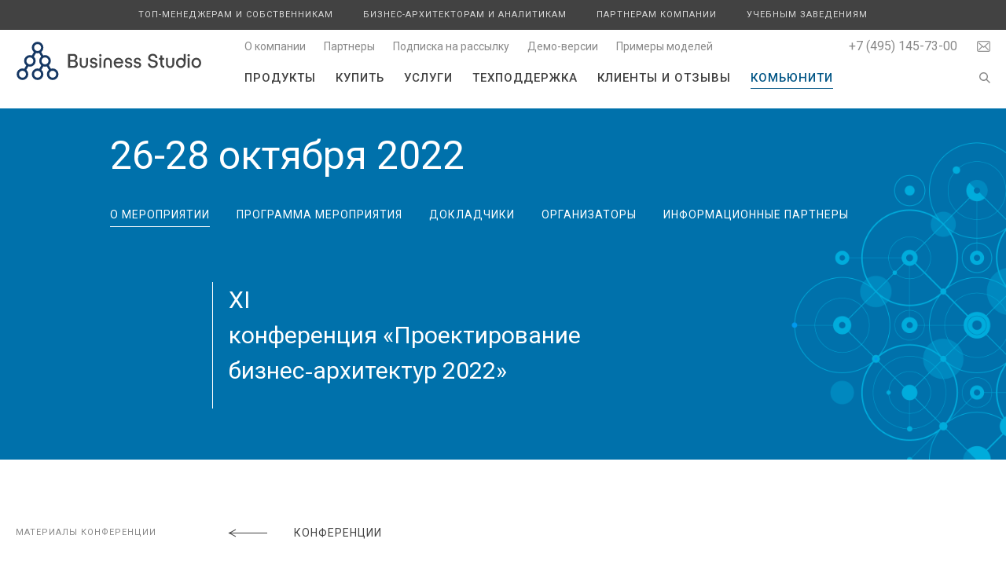

--- FILE ---
content_type: text/html; charset=UTF-8
request_url: https://www.businessstudio.ru/community/conferences/conference/proektirovanie_biznes_arkhitektur_2022/about/
body_size: 22149
content:

<!DOCTYPE html>
<html xml:lang="ru" lang="ru">

<head>
	<meta name="viewport" content="width=device-width, maximum-scale=2">
	<title>26-28 октября 2022</title>
	<meta http-equiv="Content-Type" content="text/html; charset=UTF-8" />
<meta name="description" content="&amp;lt;h3&amp;gt;XI &amp;lt;br /&amp;gt; конференция «Проектирование бизнес‑архитектур 2022»&amp;lt;/h3&amp;gt;
 &amp;lt;br&amp;gt;" />
<script type="text/javascript" data-skip-moving="true">(function(w, d, n) {var cl = "bx-core";var ht = d.documentElement;var htc = ht ? ht.className : undefined;if (htc === undefined || htc.indexOf(cl) !== -1){return;}var ua = n.userAgent;if (/(iPad;)|(iPhone;)/i.test(ua)){cl += " bx-ios";}else if (/Android/i.test(ua)){cl += " bx-android";}cl += (/(ipad|iphone|android|mobile|touch)/i.test(ua) ? " bx-touch" : " bx-no-touch");cl += w.devicePixelRatio && w.devicePixelRatio >= 2? " bx-retina": " bx-no-retina";var ieVersion = -1;if (/AppleWebKit/.test(ua)){cl += " bx-chrome";}else if ((ieVersion = getIeVersion()) > 0){cl += " bx-ie bx-ie" + ieVersion;if (ieVersion > 7 && ieVersion < 10 && !isDoctype()){cl += " bx-quirks";}}else if (/Opera/.test(ua)){cl += " bx-opera";}else if (/Gecko/.test(ua)){cl += " bx-firefox";}if (/Macintosh/i.test(ua)){cl += " bx-mac";}ht.className = htc ? htc + " " + cl : cl;function isDoctype(){if (d.compatMode){return d.compatMode == "CSS1Compat";}return d.documentElement && d.documentElement.clientHeight;}function getIeVersion(){if (/Opera/i.test(ua) || /Webkit/i.test(ua) || /Firefox/i.test(ua) || /Chrome/i.test(ua)){return -1;}var rv = -1;if (!!(w.MSStream) && !(w.ActiveXObject) && ("ActiveXObject" in w)){rv = 11;}else if (!!d.documentMode && d.documentMode >= 10){rv = 10;}else if (!!d.documentMode && d.documentMode >= 9){rv = 9;}else if (d.attachEvent && !/Opera/.test(ua)){rv = 8;}if (rv == -1 || rv == 8){var re;if (n.appName == "Microsoft Internet Explorer"){re = new RegExp("MSIE ([0-9]+[\.0-9]*)");if (re.exec(ua) != null){rv = parseFloat(RegExp.$1);}}else if (n.appName == "Netscape"){rv = 11;re = new RegExp("Trident/.*rv:([0-9]+[\.0-9]*)");if (re.exec(ua) != null){rv = parseFloat(RegExp.$1);}}}return rv;}})(window, document, navigator);</script>


<link href="/bitrix/cache/css/ru/businessstudio/kernel_main/kernel_main.css?176848276348274" type="text/css"  rel="stylesheet" />
<link href="/bitrix/cache/css/ru/businessstudio/template_e051d2f901220c1af1f6e0c091741478/template_e051d2f901220c1af1f6e0c091741478.css?176848276385391" type="text/css"  data-template-style="true"  rel="stylesheet" />



<link type="text/css" rel="stylesheet" href="//fonts.googleapis.com/css?family=Roboto:300,400,500,700|Open+Sans:300,400,500,700&subset=latin,latin-ext,cyrillic,cyrillic-ext">



	<link rel="shortcut icon" href="/favicon.ico">
	

	</head>

<body>
	
	<div class="container_cont">
		<div class="container">
			<header>
				<div class="menu_responsive">
					
 
	<nav class="menu_top">
			
		<ul>
									
				
				<li class="transition item item_products">
					<div class="icon"></div>
					<a href="/products/">Продукты</a>
											</li>
					
										
				
				<li class="transition item item_buy">
					<div class="icon"></div>
					<a href="/buy/">Купить</a>
											</li>
					
										
				
				<li class="transition item item_services">
					<div class="icon"></div>
					<a href="/services/">Услуги</a>
											</li>
					
										
				
				<li class="transition item item_support">
					<div class="icon"></div>
					<a href="/support/">Техподдержка</a>
											</li>
					
										
				
				<li class="transition item item_customers">
					<div class="icon"></div>
					<a href="/customers/">Клиенты и отзывы</a>
											</li>
					
										
				
				<li class="transition item item_community item_selected">
					<div class="icon"></div>
					<a href="/community/">Комьюнити</a>
											</li>
					
								
					</ul>
	</nav>
 
					
 
	<nav class="menu_promo">
			
		<ul>
									
				
				<li class="transition item item_promo_for_owners">
					<div class="icon"></div>
					<a href="/promo/for_owners/">Топ-менеджерам и собственникам</a>
											</li>
					
										
				
				<li class="transition item item_promo_for_analysts">
					<div class="icon"></div>
					<a href="/promo/for_analysts/">Бизнес-архитекторам и аналитикам</a>
											</li>
					
										
				
				<li class="transition item item_promo_for_partners">
					<div class="icon"></div>
					<a href="/promo/for_partners/">Партнерам компании</a>
											</li>
					
										
				
				<li class="transition item item_promo_for_institutes">
					<div class="icon"></div>
					<a href="/promo/for_institutes/">Учебным заведениям</a>
											</li>
					
								
					</ul>
	</nav>
 
					
 
	<nav class="menu_contacts">
			
		<ul>
									
				
				<li class="transition item item_about">
					<div class="icon"></div>
					<a href="/about/">О компании</a>
											</li>
					
										
				
				<li class="transition item item_promo_for_partners_all">
					<div class="icon"></div>
					<a href="/promo/for_partners/all/">Партнеры</a>
											</li>
					
										
				
				<li class="transition item item_popup_subscribe">
					<div class="icon"></div>
					<a href="#popup_subscribe_">Подписка на рассылку</a>
											</li>
					
										
				
				<li class="transition item item_demo">
					<div class="icon"></div>
					<a href="/demo/">Демо-версии</a>
											</li>
					
										
				
				<li class="transition item item_community_models">
					<div class="icon"></div>
					<a href="/community/models/">Примеры моделей</a>
											</li>
					
								
					</ul>
	</nav>
 
				</div>
			
									<nav class="menu_promo_cont">
						<div class="content content_wide">
							
 
	<nav class="menu_promo">
			
		<ul>
									
				
				<li class="transition item item_promo_for_owners">
					<div class="icon"></div>
					<a href="/promo/for_owners/">Топ-менеджерам и собственникам</a>
											</li>
					
										
				
				<li class="transition item item_promo_for_analysts">
					<div class="icon"></div>
					<a href="/promo/for_analysts/">Бизнес-архитекторам и аналитикам</a>
											</li>
					
										
				
				<li class="transition item item_promo_for_partners">
					<div class="icon"></div>
					<a href="/promo/for_partners/">Партнерам компании</a>
											</li>
					
										
				
				<li class="transition item item_promo_for_institutes">
					<div class="icon"></div>
					<a href="/promo/for_institutes/">Учебным заведениям</a>
											</li>
					
								
					</ul>
	</nav>
 
						</div>
					</nav>
				
				<div class="content content_wide">
									<a class="logo" href="/">
					<object type="image/svg+xml" data="/bitrix/templates/businessstudio/images/logo_ru.svg" style="pointer-events: none;">
									<img alt="" src="/bitrix/templates/businessstudio/images/logo_ru.png">
					</object>
									</a>
									<div class="show_responsive_menu"></div>
					<div class="contacts">&#8203;
						<div class="email_icon show_faq_popup"></div>
												<span class="contact contact_phone">
							<a href="tel:+74951457300">+7 (495) 145-73-00</a>
													</span>
											</div>
										<div class="show_search_popup show_search_popup_up"></div>
					
 
	<nav class="menu_contacts">
			
		<ul>
									
				
				<li class="transition item item_about">
					<div class="icon"></div>
					<a href="/about/">О компании</a>
											</li>
					
										
				
				<li class="transition item item_promo_for_partners_all">
					<div class="icon"></div>
					<a href="/promo/for_partners/all/">Партнеры</a>
											</li>
					
										
				
				<li class="transition item item_popup_subscribe">
					<div class="icon"></div>
					<a href="#popup_subscribe_">Подписка на рассылку</a>
											</li>
					
										
				
				<li class="transition item item_demo">
					<div class="icon"></div>
					<a href="/demo/">Демо-версии</a>
											</li>
					
										
				
				<li class="transition item item_community_models">
					<div class="icon"></div>
					<a href="/community/models/">Примеры моделей</a>
											</li>
					
								
					</ul>
	</nav>
 
										<div class="show_search_popup show_search_popup_down"></div>
					
 
	<nav class="menu_top">
			
		<ul>
									
				
				<li class="transition item item_products">
					<div class="icon"></div>
					<a href="/products/">Продукты</a>
											</li>
					
										
				
				<li class="transition item item_buy">
					<div class="icon"></div>
					<a href="/buy/">Купить</a>
											</li>
					
										
				
				<li class="transition item item_services">
					<div class="icon"></div>
					<a href="/services/">Услуги</a>
											</li>
					
										
				
				<li class="transition item item_support">
					<div class="icon"></div>
					<a href="/support/">Техподдержка</a>
											</li>
					
										
				
				<li class="transition item item_customers">
					<div class="icon"></div>
					<a href="/customers/">Клиенты и отзывы</a>
											</li>
					
										
				
				<li class="transition item item_community item_selected">
					<div class="icon"></div>
					<a href="/community/">Комьюнити</a>
											</li>
					
								
					</ul>
	</nav>
 
					<div class="clear"></div>
				</div>
			</header>

						<div class="content">
				<h1>26-28 октября 2022</h1>									
 
	<nav class="menu_left">
			
		<ul>
									
				
				<li class="transition item item_community_conferences_conference_proektirovanie_biznes_arkhitektur_2022_about item_selected">
					<div class="icon"></div>
					<a href="/community/conferences/conference/proektirovanie_biznes_arkhitektur_2022/about/">О мероприятии</a>
											</li>
					
										
				
				<li class="transition item item_community_conferences_conference_proektirovanie_biznes_arkhitektur_2022_programm">
					<div class="icon"></div>
					<a href="/community/conferences/conference/proektirovanie_biznes_arkhitektur_2022/programm/">Программа мероприятия</a>
											</li>
					
										
				
				<li class="transition item item_community_conferences_conference_proektirovanie_biznes_arkhitektur_2022_speakers">
					<div class="icon"></div>
					<a href="/community/conferences/conference/proektirovanie_biznes_arkhitektur_2022/speakers/">Докладчики</a>
											</li>
					
										
				
				<li class="transition item item_community_conferences_conference_proektirovanie_biznes_arkhitektur_2022_organizers">
					<div class="icon"></div>
					<a href="/community/conferences/conference/proektirovanie_biznes_arkhitektur_2022/organizers/">Организаторы</a>
											</li>
					
										
				
				<li class="transition item item_community_conferences_conference_proektirovanie_biznes_arkhitektur_2022_partners">
					<div class="icon"></div>
					<a href="/community/conferences/conference/proektirovanie_biznes_arkhitektur_2022/partners/">Информационные партнеры</a>
											</li>
					
								
					</ul>
	</nav>
 
							</div>
						
<div class="menu_anchor_container">
 
	<nav class="menu_anchor">
			
		<ul>
									
				
				<li class="transition item item_materialy_konferentsi">
					<div class="icon"></div>
					<a href="#materialy_konferentsii">Материалы конференции</a>
											</li>
					
										
				
				<li class="transition item item_otchet_o_konferentsi">
					<div class="icon"></div>
					<a href="#otchet_o_konferentsii">Отчет о конференции</a>
											</li>
					
								
					</ul>
	</nav>
	<nav class="menu_anchor menu_anchor_white">
			
		<ul>
									
				
				<li class="transition item item_materialy_konferentsi">
					<div class="icon"></div>
					<a href="#materialy_konferentsii">Материалы конференции</a>
											</li>
					
										
				
				<li class="transition item item_otchet_o_konferentsi">
					<div class="icon"></div>
					<a href="#otchet_o_konferentsii">Отчет о конференции</a>
											</li>
					
								
					</ul>
	</nav>
</div>
 





  
 


	<div class="intro">
		<div class="content content_narrow">
			<div class="border" style="overflow: hidden;"><div style="float: left;"><h3>XI <br /> конференция «Проектирование бизнес‑архитектур 2022»</h3>
 <br></div>
							
			</div>
		</div>
											<div class="visual conf_background picture_conf_26-28_october_2022" style="background-color: #0071ab;"></div>
					</div>

<div class="content">
	<div class="return">
		<a class="arrow" href="/community/conferences/"></a>
		<a href="/community/conferences/">Конференции</a>
	</div>
</div>


<div class="content content_narrow 2">
		<!--	<div class="conference_cont"> -->
			<h2>О мероприятии</h2>
			<p>
	 Одиннадцатая конференция «Проектирование бизнес-архитектур 2022»&nbsp;— самое долгожданное и&nbsp;масштабное событие года, которое объединило бизнес-архитекторов, профессионалов по&nbsp;организационному развитию и&nbsp;управлению процессами! Это&nbsp;неповторимая атмосфера сообщества единомышленников, в&nbsp;которой эксперты и&nbsp;участники открыто делятся своим опытом и&nbsp;практическими наработками, находят готовые решения и&nbsp;вдохновляются на&nbsp;новые амбициозные проекты!
</p>
 <a class="anchor" name="materialy_konferentsii"></a>
<h3>Материалы конференции</h3>
<h4 class="link"><a href="/community/conferences/conference/proektirovanie_biznes_arkhitektur_2022/materials/#presentations">Презентации</a></h4>
<h4 class="link"><a href="https://www.businessstudio.ru/upload/images/conferences/october_2022/photo_conf_2022.zip">Фотографии с конференции</a></h4>
 <a class="anchor" name="otchet_o_konferentsii"></a>
<h3>Отчет о конференции</h3>
<p>
	 26-28 октября состоялось крупнейшее мероприятие года среди профессионалов в&nbsp;области организационного развития и&nbsp;процессного управления - конференция «Проектирование бизнес-архитектур». Мероприятие очно посетили более 150 гостей и&nbsp;более 100 человек приняли участие в&nbsp;формате онлайн. Среди гостей конференции&nbsp;— ведущие компании страны: «Газпром газификация», Fix Price, «РТ-Инвест Транспортные Системы», ЗАО «Московская пивоваренная компания», ПАО «КАМАЗ», ПАО&nbsp;«Ураласбест», Самокат «Умный ритейл», Комус Технологии, ООО «СТД «Петрович», АО&nbsp;«Мосинжпроект», «Балтийский лизинг», Hoff Tech, ПАО «Ил», АО&nbsp;«Росагролизинг», УК&nbsp;«Новотранс», ПАО «ТрансКонтейнер», Санкт-Петербургское Государственное унитарное предприятие «Петербургский метрополитен» (ГУП «Петербургский метрополитен»), АО&nbsp;«Нэксайн», Снежная Королева, АО&nbsp;«Конструкторское бюро приборостроения» им. академика А.&nbsp;Г.&nbsp;Шипунова», Т1Клауд, ООО «Финвал-Инжиниринг», ПАО «Промсвязьбанк», Спортмастер, «ОАК-Ресурс», АО&nbsp;«ОЗК», Государственная корпорация «Агентство по&nbsp;страхованию вкладов», ПАО «Магнит», S+Консалтинг, Иркутская нефтяная компания и&nbsp;другие.
</p>
<p>
	 Традиционно основную часть конференции предварял день мастер-классов по&nbsp;инструментальным и&nbsp;методологическим аспектам моделирования в&nbsp;Business Studio. Докладчики представили практические лайфхаки и&nbsp;успешные практики по&nbsp;работе Business Studio, которые помогут сделать работу бизнес-аналитиков и&nbsp;бизнес-архитекторов эффективнее.
</p>
<p class="acenter">
 <a class="show_fancybox" href="/upload/images/conferences/october_2022/r1_full.jpg" rel="gallery"><img alt="День мастер-классов" src="/upload/images/conferences/october_2022/r1.jpg"></a>
</p>
<p class="acenter">
 <em>День мастер-классов</em>
</p>
<p>
	 В&nbsp;рамках основной части конференции были представлены 7&nbsp;методологических докладов от&nbsp;ведущих экспертов в&nbsp;области организационного развития, а&nbsp;также 5&nbsp;клиентских историй успеха о&nbsp;внедрении практики организационного развития «от&nbsp;первого лица». Представим вам краткие комментарии по&nbsp;итогам докладов, которые получили наивысшие оценки зрителей:
</p>
<p class="acenter">
 <a class="show_fancybox" href="/upload/images/conferences/october_2022/r2_full.jpg" rel="gallery"><img alt="Анастасия Попова" src="/upload/images/conferences/october_2022/r2.jpg"></a>
</p>
<p class="acenter">
 <em>Анастасия Попова</em>
</p>
<p>
	 Анастасия Попова из&nbsp;<a href="https://www.ecopsy.ru/">«Экопси консалтинг»</a> в&nbsp;своем докладе «Как обеспечить гибкость организации?» рассказала об&nbsp;основных составляющих, которые формируют способность организации к&nbsp;адаптации: структуре, управленческих практиках, hr-системе, системе&nbsp;ценностей и&nbsp;убеждений. Применение всех заявленных&nbsp;подходов&nbsp;и инструментов&nbsp;было продемонстрировано&nbsp;на&nbsp;кейсах крупных производственных компаний.
</p>
<p class="acenter">
 <a class="show_fancybox" href="/upload/images/conferences/october_2022/r3_full.jpg" rel="gallery"><img alt="Антон Антипин" src="/upload/images/conferences/october_2022/r3.jpg"></a>
</p>
<p class="acenter">
 <em>Антон Антипин</em>
</p>
<p>
	 Антон Антипин представил ключевые психотипы участников проектов организационного развития, продемонстрировал их&nbsp;проявления на&nbsp;реальных случаях из&nbsp;практики и&nbsp;показал, как лидерам изменений использовать эти знания для достижения успеха.
</p>
<p class="acenter">
 <a class="show_fancybox" href="/upload/images/conferences/october_2022/r4_full.jpg" rel="gallery"><img alt="Владимир Репин" src="/upload/images/conferences/october_2022/r4.jpg"></a>
</p>
<p class="acenter">
 <em>Владимир Репин</em>
</p>
<p>
	 Владимир Репин в&nbsp;докладе «Анализ графической схемы бизнес-процесса: проблемы, которые можно выявить визуально» также представил множество примеров из&nbsp;практики и&nbsp;методологически обобщил основные ошибки, которые допускают бизнес-аналитики и&nbsp;архитекторы при моделировании деятельности.
</p>
<p class="acenter">
 <a class="show_fancybox" href="/upload/images/conferences/october_2022/r5_full.jpg" rel="gallery"><img alt="Игорь Лозовицкий" src="/upload/images/conferences/october_2022/r5.jpg"></a>
</p>
<p class="acenter">
 <em>Игорь Лозовицкий</em>
</p>
<p>
	 Игорь Лозовицкий рассказал о&nbsp;том, как применение модели компетенций в&nbsp;Business Studio позволяет эффективно решать задачи подбора, мотивации и&nbsp;развития персонала. Живой отклик аудитории показал высокий интерес к&nbsp;инструментам по&nbsp;управлению компетенциями, поэтому в&nbsp;ближайшее время представленные в&nbsp;докладе наработки будут представлены в&nbsp;виде готового модуля к&nbsp;Business Studio в&nbsp;<a href="https://www.businessstudio.ru/buy/models/">«Магазине моделей и&nbsp;решений»</a>.
</p>
<p class="acenter">
 <a class="show_fancybox" href="/upload/images/conferences/october_2022/r6_full.jpg" rel="gallery"><img alt="Награждение ПАО Промсвязьбанк - победителя конкурса Лучшая практика организационного развития" src="/upload/images/conferences/october_2022/r6.jpg"></a>
</p>
<p class="acenter">
 <em>Награждение ПАО «Промсвязьбанк» - победителя конкурса «Лучшая практика организационного развития»</em>
</p>
<p>
	 Отдельно стоит выделить выступления финалистов конкурса «Лучшая практика организационного развития», который проводится уже второй год. Участие в&nbsp;нем приняли ведущие компании страны, которые делятся своим опытом и&nbsp;экспертизой. Выступления финалистов конкурса оценивались по&nbsp;трем основным критериям: «Системность практики оргразвития», «Оригинальность», «Результативность». Лучших выбирали участники конференции в&nbsp;процессе онлайн-голосования. В&nbsp;этом году в&nbsp;числе призеров конкурса оказались ПАО «Промсвязь банк», «Свеза-Лес», «ДСК Автобан». Их&nbsp;презентации уже доступны для всех желающих по&nbsp;<a href="/community/conferences/conference/proektirovanie_biznes_arkhitektur_2022/materials/">ссылке</a>.
</p>
<p>
	 В&nbsp;завершение мероприятия среди гостей были разыграны 5&nbsp;книг Владимира Репина <a href="https://www.litres.ru/vladimir-repin-18519/modelirovanie-biznes-processov-v-notacii-bpmn-v-busin/">«</a><a href="https://www.litres.ru/vladimir-repin-18519/modelirovanie-biznes-processov-v-notacii-bpmn-v-busin/">Моделирование бизнес-процессов в нотации BPMN в Business Studio 5. Практическое руководство</a><a href="https://www.litres.ru/vladimir-repin-18519/modelirovanie-biznes-processov-v-notacii-bpmn-v-busin/"></a><a href="https://www.litres.ru/vladimir-repin-18519/modelirovanie-biznes-processov-v-notacii-bpmn-v-busin/"></a><a href="https://www.litres.ru/vladimir-repin-18519/modelirovanie-biznes-processov-v-notacii-bpmn-v-busin/"></a><a href="https://www.litres.ru/vladimir-repin-18519/modelirovanie-biznes-processov-v-notacii-bpmn-v-busin/"></a><a href="https://www.litres.ru/vladimir-repin-18519/modelirovanie-biznes-processov-v-notacii-bpmn-v-busin/"></a><a href="https://www.litres.ru/vladimir-repin-18519/modelirovanie-biznes-processov-v-notacii-bpmn-v-busin/"></a><a href="https://www.litres.ru/vladimir-repin-18519/modelirovanie-biznes-processov-v-notacii-bpmn-v-busin/">»</a>.
</p>
 Все участники отметили теплую атмосферу сообщества единомышленников - лидеров изменений, а&nbsp;также высокую практическую полезность конференции. Коллеги активно делились планами по&nbsp;внедрению представленных технологий и&nbsp;практик в&nbsp;своей работе.&nbsp;Надеемся, что знания и&nbsp;экспертный опыт спикеров позволят гостям определить новые направления для своего делового совершенствования.&nbsp;
<p>
	 Мы&nbsp;искренне благодарим всех спикеров, гостей и&nbsp;информационных партнеров мероприятия и&nbsp;призываем к&nbsp;активному участию в&nbsp;формировании повестки следующей конференции. Каждый может отправить обратную связь по&nbsp;организационным вопросам мероприятия, заявить об&nbsp;актуальной интересной теме для выступления, сообщить о&nbsp;желании выступить с&nbsp;методологическим докладом, мастер-классом или представить свою заявку на&nbsp;конкурс «Лучшая практика организационного развития». Конференция&nbsp;— это живая история, в&nbsp;которой каждый может оставить свой след. Оргкомитет принимает запросы и&nbsp;идеи по&nbsp;конференции-2023 по&nbsp;адресу <a href="mailto:conference@businessstudio.ru">conference@businessstudio.ru</a>.
</p>			
			
			
										
	</div>


						<div class="content">
				
 
	<nav class="menu_left">
					<hr>
												<div class="next">
													Далее <a href="/community/conferences/conference/proektirovanie_biznes_arkhitektur_2022/programm/">Программа мероприятия</a>
											</div>
																																						
		<ul>
									
				
				<li class="transition item item_community_conferences_conference_proektirovanie_biznes_arkhitektur_2022_about item_selected">
					<div class="icon"></div>
					<a href="/community/conferences/conference/proektirovanie_biznes_arkhitektur_2022/about/">О мероприятии</a>
											</li>
					
										
				
				<li class="transition item item_community_conferences_conference_proektirovanie_biznes_arkhitektur_2022_programm">
					<div class="icon"></div>
					<a href="/community/conferences/conference/proektirovanie_biznes_arkhitektur_2022/programm/">Программа мероприятия</a>
											</li>
					
										
				
				<li class="transition item item_community_conferences_conference_proektirovanie_biznes_arkhitektur_2022_speakers">
					<div class="icon"></div>
					<a href="/community/conferences/conference/proektirovanie_biznes_arkhitektur_2022/speakers/">Докладчики</a>
											</li>
					
										
				
				<li class="transition item item_community_conferences_conference_proektirovanie_biznes_arkhitektur_2022_organizers">
					<div class="icon"></div>
					<a href="/community/conferences/conference/proektirovanie_biznes_arkhitektur_2022/organizers/">Организаторы</a>
											</li>
					
										
				
				<li class="transition item item_community_conferences_conference_proektirovanie_biznes_arkhitektur_2022_partners">
					<div class="icon"></div>
					<a href="/community/conferences/conference/proektirovanie_biznes_arkhitektur_2022/partners/">Информационные партнеры</a>
											</li>
					
								
					</ul>
	</nav>
 
			</div>
					</div>
	</div>

	<footer>
		<div class="content">
							<object class="logo" type="image/svg+xml" data="/bitrix/templates/businessstudio/images/logo.svg">
					<img alt="" class="logo" src="/bitrix/templates/businessstudio/images/logo.png">
				</object>
				<div class="socials_some_strings">
					<div class="social_title">
						Мы&nbsp;в&nbsp;соцсетях					</div>
					<div class="social_icons">
						<a class="social_first social_telegram" href="https://t.me/bs_for_professionals" rel="nofollow" target="_blank"></a>
						<span class="tg_text"><a href="https://t.me/bs_for_professionals" rel="nofollow" target="_blank">Канал</a></span>
						<a class="social social_telegram" href="https://t.me/+5GKyiM08z-8xYTUy" rel="nofollow" target="_blank"></a>
						<span class="tg_text"><a href="https://t.me/+5GKyiM08z-8xYTUy" rel="nofollow" target="_blank">Чат</a></span>
						<a class="social social_youtube" href="https://www.youtube.com/user/BusinessStudioOnline" rel="nofollow" target="_blank"></a>
						<a class="social social_rutube" href="https://rutube.ru/u/BusinessStudio/" rel="nofollow" target="_blank"></a>
						<a class="social social_calendar" href="/events/calendar/"></a>
					</div>
				</div>			
						<div class="copy">
									Система бизнес-моделирования Business Studio&nbsp;&mdash;<br>описание, <a style='color: white;text-decoration: none;' href = 'https://www.businessstudio.ru/articles/article/modelirovanie_biznes_protsessov/'>моделирование</a>, оптимизация бизнес-процессов<br>
											Copyright &copy; 2004&mdash;2026<br>
				Группа компаний &laquo;Современные технологии управления&raquo;						</div>
			<div class="clear"></div>
		</div>
	</footer>

	

<div class="arrow_up transition"></div>
<div class="shadow"></div>

<div class="popup popup_order">
	<div class="close"></div>
	<div class="name">Заявка на&nbsp;приобретение</div>
	<form id="form_order" data-success-msg="Сообщение успешно отправлено">
		<input name="empty" type="hidden" value="">
		<input name="subject" type="hidden" value="Заявка на приобретение">
		<input name="partner" type="hidden" value="">
					<div class="label">Версия Business Studio&nbsp;<span class="required">*</span></div>
			<select name="version">
				<option>Ultimate, персональная версия</option>
				<option>Ultimate, конкурентная версия</option>
				<option>Enterprise, персональная версия</option>
				<option>Enterprise, конкурентная версия</option>
				<option>Professional, персональная версия</option>
				<option>Professional, конкурентная версия</option>
			</select>
			<div class="label">Облачная лицензия&nbsp;<span class="required">*</span></div>			
			<select name="cloud_license">
				<option>Да</option>
				<option selected>Нет</option>
			</select>
			<div class="fleft w50 w50_first">
				<div class="label">Количество пользователей</div>
				<div class="error_regexp hidden">Укажите не&nbsp;более 10 цифр</div>
				<input class="narrow_input" name="quantity" type="text" value="1">	
			</div>
			<div class="fleft w50">
				<div class="label">Необходимо&nbsp;ли обучение</div>
				<div class="error_regexp hidden">Укажите не&nbsp;более 10 цифр</div>
				<input class="narrow_input" name="students" type="text" value="0"><span class="comment">участников</span>
			</div>
						<div class="label">Дополнительные модели и&nbsp;решения</div>
			<div class="error_regexp hidden">Выберите меньше моделей или решений</div>
			<select name="models" class="multiselect" multiple="multiple" data-required="N" data-select-all="false" data-minimum-count-selected="1"  data-drop-width="100%" data-hide-optgroup-checkboxes="true">
				<optgroup label="Модели">
														<option value="Легкий старт. Моделирование целей и системы сбалансированных показателей">Легкий старт. Моделирование целей и системы сбалансированных показателей</option>
																			<option value="Легкий старт. Модель процессов верхнего уровня производственной компании">Легкий старт. Модель процессов верхнего уровня производственной компании</option>
																			<option value="Легкий старт. Модель процессов верхнего уровня энергетической компании (генерация)">Легкий старт. Модель процессов верхнего уровня энергетической компании (генерация)</option>
																			<option value="Модель деятельности производственного предприятия (дискретное производство)">Модель деятельности производственного предприятия (дискретное производство)</option>
																			<option value="Процессная модель строительной генподрядной организации 1.0">Процессная модель строительной генподрядной организации 1.0</option>
																			<option value="Сборник стратегий и бизнес-процессов «Коммерческий банк»">Сборник стратегий и бизнес-процессов «Коммерческий банк»</option>
																			<option value="Сборники стратегий и бизнес-процессов организаций (со спецификой каждой отрасли)">Сборники стратегий и бизнес-процессов организаций (со спецификой каждой отрасли)</option>
																			<option value="Типовая модель «Управление торговой сетью»">Типовая модель «Управление торговой сетью»</option>
																			<option value="Цифровая модель функционала 1С:ERP Управление предприятием">Цифровая модель функционала 1С:ERP Управление предприятием</option>
													</optgroup>
				<optgroup label="Решения">
														<option value=" Легкий старт. Стили диаграмм"> Легкий старт. Стили диаграмм</option>
																			<option value="AMSI: Интеграция Business Studio с 1С. Организационная структура и физлица">AMSI: Интеграция Business Studio с 1С. Организационная структура и физлица</option>
																			<option value="AMSI: Интеграция Business Studio с 1С. Показатели деятельности">AMSI: Интеграция Business Studio с 1С. Показатели деятельности</option>
																			<option value="AMSI: Интеграция Business Studio с Bitrix24. Организационная структура и физлица">AMSI: Интеграция Business Studio с Bitrix24. Организационная структура и физлица</option>
																			<option value="AMSI: Интеграция Business Studio с Jira. Фичи, релизные ветки и релизы процессной модели">AMSI: Интеграция Business Studio с Jira. Фичи, релизные ветки и релизы процессной модели</option>
																			<option value="AMSI: Интеграция Business Studio с SAP. Организационная структура и физлица">AMSI: Интеграция Business Studio с SAP. Организационная структура и физлица</option>
																			<option value="Business Studio Toolset Addon: многофункциональное дополнение">Business Studio Toolset Addon: многофункциональное дополнение</option>
																			<option value="IT Architect: система управления ИТ‑архитектурой">IT Architect: система управления ИТ‑архитектурой</option>
																			<option value="Process Optimizer: система анализа и оптимизации бизнес-процессов">Process Optimizer: система анализа и оптимизации бизнес-процессов</option>
																			<option value="Risk Manager: система управления операционными рисками">Risk Manager: система управления операционными рисками</option>
																			<option value="Task Manager: система управления задачами (с поддержкой Agile)">Task Manager: система управления задачами (с поддержкой Agile)</option>
																			<option value="Легкий старт. Матрица RACI">Легкий старт. Матрица RACI</option>
																			<option value="Легкий старт. Моделирование процессов">Легкий старт. Моделирование процессов</option>
																			<option value="Модель компетенций 2.0">Модель компетенций 2.0</option>
																			<option value="Модель оплаты труда">Модель оплаты труда</option>
																			<option value="Управление аудитами">Управление аудитами</option>
													</optgroup>
				<optgroup label="Методические материалы">
														<option value="Большая библиотека бизнес-аналитика и специалиста по бизнес-процессам">Большая библиотека бизнес-аналитика и специалиста по бизнес-процессам</option>
																			<option value="Большая библиотека по информационной безопасности и защите ИТ-систем">Большая библиотека по информационной безопасности и защите ИТ-систем</option>
																			<option value="Большая библиотека по искусственному интеллекту и роботизации">Большая библиотека по искусственному интеллекту и роботизации</option>
																			<option value="Большая библиотека риск-менеджера и специалиста по операционным рискам">Большая библиотека риск-менеджера и специалиста по операционным рискам</option>
																			<option value="Большая библиотека системного аналитика и ИТ-архитектора">Большая библиотека системного аналитика и ИТ-архитектора</option>
																			<option value="Пакет внутренних нормативных документов для любых задач">Пакет внутренних нормативных документов для любых задач</option>
																			<option value="Сборник регламентов для увеличения продаж и эффективности работы с клиентами">Сборник регламентов для увеличения продаж и эффективности работы с клиентами</option>
																			<option value="Сборник стратегий развития организаций (для всех отраслей)">Сборник стратегий развития организаций (для всех отраслей)</option>
																			<option value="Сборник типовых моделей процессов для организаций всех отраслей">Сборник типовых моделей процессов для организаций всех отраслей</option>
													</optgroup>
			</select>
							<div class="label">Название компании&nbsp;<span class="required">*</span></div>
		<div class="error_msg hidden">Какую компанию вы&nbsp;представляете?</div>
		<div class="error_regexp hidden">Название не&nbsp;может превышать 150 символов и&nbsp;содержать ссылки</div>
		<input name="company" type="text" value="" data-required="Y">
		<div class="fleft w50 w50_first">
			<div class="label">Контактное лицо&nbsp;<span class="required">*</span></div>
			<div class="error_msg hidden">Как к&nbsp;вам обращаться?</div>
			<div class="error_regexp hidden">Укажите не&nbsp;более 35 символов: буквы, пробелы, дефис</div>
			<input name="name" type="text" value="" data-required="Y">
			<div class="label">Телефон</div>
			<div class="error_regexp hidden">Поле может содержать цифры, пробелы и&nbsp;символы:&nbsp;(&nbsp;)&nbsp;+&nbsp;-</div>
			<input name="phone" type="text" value="">
		</div>
		<div class="fleft w50">
			<div class="label">E-mail&nbsp;<span class="required">*</span></div>
			<div class="error_msg hidden">Как с&nbsp;вами связаться?</div>
			<div class="error_regexp hidden">Введенный текст не&nbsp;соответствует формату электронной почты</div>
			<input name="email" type="text" value="" data-required="Y">
			<div class="label">Город</div>
			<div class="error_regexp hidden">Название не&nbsp;может превышать 100 символов и&nbsp;содержать ссылки</div>
			<input name="city" type="text" value="">
		</div>
		<div class="clear"></div>
		<div class="label">Как Вы&nbsp;узнали о&nbsp;нас?&nbsp;<span class="required">*</span></div>
		<div class="error_msg hidden">Откуда Вы&nbsp;узнали о&nbsp;нас?</div>
		<select name="source" data-required="Y">
			<option value="">Не указан</option>
			<option data-next-hidden>Тренинг, Семинар и&nbsp;пр.</option>			<option data-next-hidden>Конференция, форум и&nbsp;пр.</option>			<option>Портал E-xecutive.ru</option>			<option>Портал Нabrahabr</option>			<option>Журнал &laquo;Business Excellence&raquo;</option>			<option>Журнал &laquo;Генеральный директор&raquo;</option>			<option>Журнал &laquo;Управление производством&raquo;</option>			<option data-next-hidden>Образовательное учреждение</option>			<option data-next-hidden>Реклама в&nbsp;социальных сетях</option>			<option>Google</option>			<option>Yandex</option>			<option data-next-hidden>Рекомендации</option>			<option data-next-hidden>Другое</option>		</select>
		<div class="hidden">
			<div class="label">Подробнее</div>
			<div class="error_regexp hidden">Текст не&nbsp;может превышать 500 символов и&nbsp;содержать ссылки</div>
			<input name="source_text" type="text" value="">
		</div>
				<div class="label">Прочее</div>
		<div class="error_regexp hidden">Текст не&nbsp;может превышать 2000 символов и&nbsp;содержать ссылки</div>
		<textarea name="text" rows="4"></textarea>
							<div class="label"><input class="checkbox_pd" type="checkbox" checked required>Подтверждаю, что ознакомлен и&nbsp;принимаю условия <a href="/politika-pd" target="_blank">Политики обработки персональных данных</a>.<span class="required">*</span></div>		
																		<div data-required="Y" class="captcha-container smart-captcha"></div>

		<input class="button" type="submit" value="Отправить">	
	</form>
	<p><br>* Поля, обязательные для заполнения.</p>
</div>

<div class="popup popup_license">
	<div class="close"></div>
	<div class="name">Заявка на&nbsp;временные лицензии для тестирования</div>
	<form id="form_license" name="form_license" data-success-msg="Сообщение успешно отправлено">
		<input name="empty" type="hidden" value="">
		<input name="subject" type="hidden" value="Заявка на временные лицензии для тестирования">
		<input name="partner" type="hidden" value="">
		<div class="fleft w50 w50_first">
			<div class="label"><br>Название компании&nbsp;<span class="required">*</span></div>
			<div class="error_msg hidden">Какую компанию вы&nbsp;представляете?</div>
			<div class="error_regexp hidden">Название не&nbsp;может превышать 150 символов и&nbsp;содержать ссылки</div>
			<input name="company" type="text" value="" data-required="Y">
			<div class="label">Веб-сайт</div>
			<div class="error_regexp hidden">Ссылка не&nbsp;может превышать 300 символов и&nbsp;содержать пробелы</div>
			<input name="site" type="text" value="">

			<div class="label">Тип лицензии&nbsp;<span class="required">*</span></div>
			<select name="version">
				<option>Конкурентная</option>
				<option>Персональная</option>
			</select>

							<div class="label">Облачная лицензия&nbsp;<span class="required">*</span></div>
				
				<select name="cloud_license">
					<option>Да</option>
					<option selected>Нет</option>
				</select>
						
			<div class="label">Количество пользователей&nbsp;<span class="required">*</span></div>
			<div class="error_msg hidden">Сколько пользователей у&nbsp;вас будет?</div>
			<div class="error_regexp hidden">Укажите не&nbsp;более 10 цифр</div>
			<input class="narrow_input" name="quantity" type="text" value="1" data-required="Y">
		
		</div>
		<div class="fleft w50">
			<div class="label">Ответственное лицо за&nbsp;активацию&nbsp;ПП<br>(ФИО полностью)&nbsp;<span class="required">*</span></div>
			<div class="error_msg hidden">Как к&nbsp;вам обращаться?</div>
			<div class="error_regexp hidden">Укажите не&nbsp;более 35 символов: буквы, пробелы, дефис</div>
			<input name="name" type="text" value="" data-required="Y">
			<div class="label">Должность</div>
			<div class="error_regexp hidden">Должность не&nbsp;может превышать 150 символов и&nbsp;содержать ссылки</div>
			<input name="post" type="text" value="">
			<div class="label">E-mail&nbsp;<span class="required">*</span></div>
			<div class="error_msg hidden">Как с&nbsp;вами связаться?</div>
			<div class="error_regexp hidden">Введенный текст не&nbsp;соответствует формату электронной почты</div>
			<input name="email" type="text" value="" data-required="Y">
			<div class="label">Телефон</div>
			<div class="error_regexp hidden">Поле может содержать цифры, пробелы и&nbsp;символы:&nbsp;(&nbsp;)&nbsp;+&nbsp;-</div>
			<input name="phone" type="text" value="">
			<div class="label">Дата начала тестирования&nbsp;<span class="required">*</span></div>
			

						<input class="calendar_input" type="text" id="date" name="date" value="25.01.2026"  readonly onclick="
				BX.calendar({
					node        : this, 
					field       : 'date', 
					form        : 'form_license', 
					bTime       : false, 
					bHideTime   : false				});
			">
			
			</div>
		<div class="clear"></div>
		<div class="label">Как Вы&nbsp;узнали о&nbsp;нас?&nbsp;<span class="required">*</span></div>
		<div class="error_msg hidden">Откуда Вы&nbsp;узнали о&nbsp;нас?</div>
		<select name="source" data-required="Y">
			<option value="">Не указан</option>
			<option data-next-hidden>Тренинг, Семинар и&nbsp;пр.</option>			<option data-next-hidden>Конференция, форум и&nbsp;пр.</option>			<option>Портал E-xecutive.ru</option>			<option>Портал Нabrahabr</option>			<option>Журнал &laquo;Business Excellence&raquo;</option>			<option>Журнал &laquo;Генеральный директор&raquo;</option>			<option>Журнал &laquo;Управление производством&raquo;</option>			<option data-next-hidden>Образовательное учреждение</option>			<option data-next-hidden>Реклама в&nbsp;социальных сетях</option>			<option>Google</option>			<option>Yandex</option>			<option data-next-hidden>Рекомендации</option>			<option data-next-hidden>Другое</option>		</select>
		<div class="hidden">
			<div class="label">Подробнее</div>
			<div class="error_regexp hidden">Текст не&nbsp;может превышать 500 символов и&nbsp;содержать ссылки</div>
			<input name="source_text" type="text" value="">
		</div>
				<div class="label">Прочее</div>
		<div class="error_regexp hidden">Текст не&nbsp;может превышать 2000 символов и&nbsp;содержать ссылки</div>
		<textarea name="text" rows="4"></textarea>
							<div class="label"><input class="checkbox_pd" type="checkbox" checked required>Подтверждаю, что ознакомлен и&nbsp;принимаю условия <a href="/politika-pd" target="_blank">Политики обработки персональных данных</a>.<span class="required">*</span></div>	
				
								<div data-required="Y" class="captcha-container smart-captcha"></div>

		<input class="button" type="submit" value="Отправить">
	</form>
	<p><br>* Поля, обязательные для заполнения.</p>
</div>

<div class="popup popup_presentation">
	<div class="close"></div>
	<div class="name">Заявка на презентацию</div>
	<form id="form_presentation" data-success-msg="Сообщение успешно отправлено">
		<input name="empty" type="hidden" value="">
		<input name="subject" type="hidden" value="Заявка на презентацию">
		<input name="partner" type="hidden" value="">
		<div class="label">Продукты для презентации&nbsp;<span class="required">*</span></div>
		<div class="error_msg hidden">Презентацию каких продуктов Вы хотите заказать?</div>
		<div class="error_regexp hidden">Выберите меньше продуктов</div>
		<select name="product" class="multiselect" multiple="multiple" data-required="Y" data-select-all="false" data-minimum-count-selected="1"  data-drop-width="100%" data-hide-optgroup-checkboxes="true">
					<option selected value="Business Studio">Business Studio</option>
			<optgroup label="Модели">
							<option value="Легкий старт. Моделирование целей и системы сбалансированных показателей">Легкий старт. Моделирование целей и системы сбалансированных показателей</option>
							<option value="Легкий старт. Модель процессов верхнего уровня производственной компании">Легкий старт. Модель процессов верхнего уровня производственной компании</option>
							<option value="Легкий старт. Модель процессов верхнего уровня энергетической компании (генерация)">Легкий старт. Модель процессов верхнего уровня энергетической компании (генерация)</option>
							<option value="Модель деятельности производственного предприятия (дискретное производство)">Модель деятельности производственного предприятия (дискретное производство)</option>
							<option value="Процессная модель строительной генподрядной организации 1.0">Процессная модель строительной генподрядной организации 1.0</option>
							<option value="Сборник стратегий и бизнес-процессов «Коммерческий банк»">Сборник стратегий и бизнес-процессов «Коммерческий банк»</option>
							<option value="Сборники стратегий и бизнес-процессов организаций (со спецификой каждой отрасли)">Сборники стратегий и бизнес-процессов организаций (со спецификой каждой отрасли)</option>
							<option value="Типовая модель «Управление торговой сетью»">Типовая модель «Управление торговой сетью»</option>
							<option value="Цифровая модель функционала 1С:ERP Управление предприятием">Цифровая модель функционала 1С:ERP Управление предприятием</option>
						</optgroup>
			<optgroup label="Решения">
							<option value=" Легкий старт. Стили диаграмм"> Легкий старт. Стили диаграмм</option>
							<option value="AMSI: Интеграция Business Studio с 1С. Организационная структура и физлица">AMSI: Интеграция Business Studio с 1С. Организационная структура и физлица</option>
							<option value="AMSI: Интеграция Business Studio с 1С. Показатели деятельности">AMSI: Интеграция Business Studio с 1С. Показатели деятельности</option>
							<option value="AMSI: Интеграция Business Studio с Bitrix24. Организационная структура и физлица">AMSI: Интеграция Business Studio с Bitrix24. Организационная структура и физлица</option>
							<option value="AMSI: Интеграция Business Studio с Jira. Фичи, релизные ветки и релизы процессной модели">AMSI: Интеграция Business Studio с Jira. Фичи, релизные ветки и релизы процессной модели</option>
							<option value="AMSI: Интеграция Business Studio с SAP. Организационная структура и физлица">AMSI: Интеграция Business Studio с SAP. Организационная структура и физлица</option>
							<option value="Business Studio Toolset Addon: многофункциональное дополнение">Business Studio Toolset Addon: многофункциональное дополнение</option>
							<option value="IT Architect: система управления ИТ‑архитектурой">IT Architect: система управления ИТ‑архитектурой</option>
							<option value="Process Optimizer: система анализа и оптимизации бизнес-процессов">Process Optimizer: система анализа и оптимизации бизнес-процессов</option>
							<option value="Risk Manager: система управления операционными рисками">Risk Manager: система управления операционными рисками</option>
							<option value="Task Manager: система управления задачами (с поддержкой Agile)">Task Manager: система управления задачами (с поддержкой Agile)</option>
							<option value="Легкий старт. Матрица RACI">Легкий старт. Матрица RACI</option>
							<option value="Легкий старт. Моделирование процессов">Легкий старт. Моделирование процессов</option>
							<option value="Модель компетенций 2.0">Модель компетенций 2.0</option>
							<option value="Модель оплаты труда">Модель оплаты труда</option>
							<option value="Управление аудитами">Управление аудитами</option>
						</optgroup>
			<optgroup label="Методические материалы">
							<option value="Большая библиотека бизнес-аналитика и специалиста по бизнес-процессам">Большая библиотека бизнес-аналитика и специалиста по бизнес-процессам</option>
							<option value="Большая библиотека по информационной безопасности и защите ИТ-систем">Большая библиотека по информационной безопасности и защите ИТ-систем</option>
							<option value="Большая библиотека по искусственному интеллекту и роботизации">Большая библиотека по искусственному интеллекту и роботизации</option>
							<option value="Большая библиотека риск-менеджера и специалиста по операционным рискам">Большая библиотека риск-менеджера и специалиста по операционным рискам</option>
							<option value="Большая библиотека системного аналитика и ИТ-архитектора">Большая библиотека системного аналитика и ИТ-архитектора</option>
							<option value="Пакет внутренних нормативных документов для любых задач">Пакет внутренних нормативных документов для любых задач</option>
							<option value="Сборник регламентов для увеличения продаж и эффективности работы с клиентами">Сборник регламентов для увеличения продаж и эффективности работы с клиентами</option>
							<option value="Сборник стратегий развития организаций (для всех отраслей)">Сборник стратегий развития организаций (для всех отраслей)</option>
							<option value="Сборник типовых моделей процессов для организаций всех отраслей">Сборник типовых моделей процессов для организаций всех отраслей</option>
						</optgroup>
					</select>
		<div class="fleft w50 w50_first">
			<div class="label">Название компании&nbsp;<span class="required">*</span></div>
			<div class="error_msg hidden">Какую компанию вы&nbsp;представляете?</div>
			<div class="error_regexp hidden">Название не&nbsp;может превышать 150 символов и&nbsp;содержать ссылки</div>
			<input name="company" type="text" value="" data-required="Y">
			<div class="label">Контактное лицо&nbsp;<span class="required">*</span></div>
			<div class="error_msg hidden">Как к&nbsp;вам обращаться?</div>
			<div class="error_regexp hidden">Укажите не&nbsp;более 35 символов: буквы, пробелы, дефис</div>
			<input name="name" type="text" value="" data-required="Y">
			<div class="label">Должность</div>
			<div class="error_regexp hidden">Должность не&nbsp;может превышать 150 символов и&nbsp;содержать ссылки</div>
			<input name="post" type="text" value="">
		</div>
		<div class="fleft w50">
			<div class="label">Веб-сайт</div>
			<div class="error_regexp hidden">Ссылка не&nbsp;может превышать 300 символов и&nbsp;содержать пробелы</div>
			<input name="site" type="text" value="">
			<div class="label">E-mail&nbsp;<span class="required">*</span></div>
			<div class="error_msg hidden">Как с&nbsp;вами связаться?</div>
			<div class="error_regexp hidden">Введенный текст не&nbsp;соответствует формату электронной почты</div>
			<input name="email" type="text" value="" data-required="Y">
			<div class="label">Телефон</div>
			<div class="error_regexp hidden">Поле может содержать цифры, пробелы и&nbsp;символы:&nbsp;(&nbsp;)&nbsp;+&nbsp;-</div>
			<input name="phone" type="text" value="">
		</div>
		<div class="clear"></div>
		<div class="label">Какие задачи планируете решать?</div>
		<div class="error_regexp hidden">Текст не&nbsp;может превышать 2000 символов и&nbsp;содержать ссылки</div>
		<textarea name="text" rows="4"></textarea>
		<div class="label">Как Вы&nbsp;узнали о&nbsp;нас?&nbsp;<span class="required">*</span></div>
		<div class="error_msg hidden">Откуда Вы&nbsp;узнали о&nbsp;нас?</div>
		<select name="source" data-required="Y">
			<option value="">Не указан</option>
			<option data-next-hidden>Тренинг, Семинар и&nbsp;пр.</option>			<option data-next-hidden>Конференция, форум и&nbsp;пр.</option>			<option>Портал E-xecutive.ru</option>			<option>Портал Нabrahabr</option>			<option>Журнал &laquo;Business Excellence&raquo;</option>			<option>Журнал &laquo;Генеральный директор&raquo;</option>			<option>Журнал &laquo;Управление производством&raquo;</option>			<option data-next-hidden>Образовательное учреждение</option>			<option data-next-hidden>Реклама в&nbsp;социальных сетях</option>			<option>Google</option>			<option>Yandex</option>			<option data-next-hidden>Рекомендации</option>			<option data-next-hidden>Другое</option>		</select>
		<div class="hidden">
			<div class="label">Подробнее</div>
			<div class="error_regexp hidden">Текст не&nbsp;может превышать 500 символов и&nbsp;содержать ссылки</div>
			<input name="source_text" type="text" value="">
		</div>
					<div class="label"><input class="checkbox_pd" type="checkbox" checked required>Подтверждаю, что ознакомлен и&nbsp;принимаю условия <a href="/politika-pd" target="_blank">Политики обработки персональных данных</a>.<span class="required">*</span></div>	
			
																<div data-required="Y" class="captcha-container smart-captcha"></div>

		<input class="button" type="submit" value="Отправить">
	</form>
	<p><br>* Поля, обязательные для заполнения.</p>
</div>


<div class="popup popup_course_application">
	<div class="close"></div>
	<div class="name">Заявка на обучение</div>
	<form id="form_application" data-success-msg="Сообщение успешно отправлено">
		<input name="empty" type="hidden" value="">
		<input name="subject" type="hidden" value="Заявка на обучение">
		<input name="partner" type="hidden" value="">
		<div class="label">Продукт<span class="required">*</span></div>
		<div class="error_msg hidden">Презентацию каких продуктов Вы хотите заказать?</div>
		<div class="error_regexp hidden">Выберите меньше продуктов</div>
		<select name="product" class=""  data-required="Y" data-select-all="false" data-minimum-count-selected="1"  data-drop-width="100%" data-hide-optgroup-checkboxes="true">
			<option value="" selected></option>
							<option  value="Администрирование Business Studio, технические и сервисные функции">Администрирование Business Studio, технические и сервисные функции</option>
							<option  value="Основы ArchiMate 3.1. Базовый курс применения языка моделирования ArchiMate в Business Studio">Основы ArchiMate 3.1. Базовый курс применения языка моделирования ArchiMate в Business Studio</option>
							<option  value="Построение клиентоцентричной компании с применением Business Studio">Построение клиентоцентричной компании с применением Business Studio</option>
							<option  value="Построение пользовательских отчетов в Business Studio">Построение пользовательских отчетов в Business Studio</option>
							<option  value="Построение системы менеджмента качества при помощи Business Studio">Построение системы менеджмента качества при помощи Business Studio</option>
							<option  value="Проведение имитационного моделирования в Business Studio">Проведение имитационного моделирования в Business Studio</option>
							<option  value="Проектирование бизнес-архитектуры компании в Business Studio">Проектирование бизнес-архитектуры компании в Business Studio</option>
							<option  value="Управление операционными рисками в Business Studio: надёжность бизнес-процессов и ИТ-систем">Управление операционными рисками в Business Studio: надёжность бизнес-процессов и ИТ-систем</option>
			
		</select>
		<div class="fleft w50 w50_first">
			<div class="label">Название компании (ФИО, если обучение физлица)<span class="required">*</span></div>
			<div class="error_msg hidden">Какую компанию вы&nbsp;представляете?</div>
			<div class="error_regexp hidden">Название не&nbsp;может превышать 150 символов и&nbsp;содержать ссылки</div>
			<input name="company" type="text" value="" data-required="Y">
			<div class="label">Контактное лицо*<span class="required">*</span></div>
			<div class="error_msg hidden">Как к&nbsp;вам обращаться?</div>
			<div class="error_regexp hidden">Укажите не&nbsp;более 35 символов: буквы, пробелы, дефис</div>
			<input name="name" type="text" value="" data-required="Y">
			<div class="label">Город</div>
			<div class="error_regexp hidden">Должность не&nbsp;может превышать 150 символов и&nbsp;содержать ссылки</div>
			<input name="post" type="text" value="">
		</div>
		<div class="fleft w50">
			<div class="label">Количество участников*</div>
			<div class="error_regexp hidden">Ссылка не&nbsp;может превышать 300 символов и&nbsp;содержать пробелы</div>
			<input name="site" type="text" value="">
			<div class="label">E-mail&nbsp;<span class="required">*</span></div>
			<div class="error_msg hidden">Как с&nbsp;вами связаться?</div>
			<div class="error_regexp hidden">Введенный текст не&nbsp;соответствует формату электронной почты</div>
			<input name="email" type="text" value="" data-required="Y">
			<div class="label">Телефон</div>
			<div class="error_regexp hidden">Поле может содержать цифры, пробелы и&nbsp;символы:&nbsp;(&nbsp;)&nbsp;+&nbsp;-</div>
			<input name="phone" type="text" value="">
		</div>
		<div class="clear"></div>
		<div class="label">Прочая информация по заявке (для получения счета пришлите пожалуйста реквизиты)</div>
		<div class="error_regexp hidden">Текст не&nbsp;может превышать 2000 символов и&nbsp;содержать ссылки</div>
		<textarea name="text" rows="4"></textarea>
		<div class="label">Как Вы&nbsp;узнали о&nbsp;нас?&nbsp;<span class="required">*</span></div>
		<div class="error_msg hidden">Откуда Вы&nbsp;узнали о&nbsp;нас?</div>
		<select name="source" data-required="Y">
			<option value="">Не указан</option>
			<option data-next-hidden>Тренинг, Семинар и&nbsp;пр.</option>			<option data-next-hidden>Конференция, форум и&nbsp;пр.</option>			<option>Портал E-xecutive.ru</option>			<option>Портал Нabrahabr</option>			<option>Журнал &laquo;Business Excellence&raquo;</option>			<option>Журнал &laquo;Генеральный директор&raquo;</option>			<option>Журнал &laquo;Управление производством&raquo;</option>			<option data-next-hidden>Образовательное учреждение</option>			<option data-next-hidden>Реклама в&nbsp;социальных сетях</option>			<option>Google</option>			<option>Yandex</option>			<option data-next-hidden>Рекомендации</option>			<option data-next-hidden>Другое</option>		</select>
		<div class="hidden">
			<div class="label">Подробнее</div>
			<div class="error_regexp hidden">Текст не&nbsp;может превышать 500 символов и&nbsp;содержать ссылки</div>
			<input name="source_text" type="text" value="">
		</div>
					<div class="label"><input class="checkbox_pd" type="checkbox" checked required>Подтверждаю, что ознакомлен и&nbsp;принимаю условия <a href="/politika-pd" target="_blank">Политики обработки персональных данных</a>.<span class="required">*</span></div>	
			
																<div data-required="Y" class="captcha-container smart-captcha"></div>

		<input class="button" type="submit" value="Отправить">
	</form>
	<p><br>* Поля, обязательные для заполнения.</p>
</div>




<div class="popup popup_partner">
	<div class="close"></div>
	<div class="name">Анкета партнера</div>
	<form id="form_license" name="form_partner" data-success-msg="Сообщение успешно отправлено">
		<input name="empty" type="hidden" value="">
		<input name="subject" type="hidden" value="Анкета партнера">
		<div class="fleft w50 w50_first">
			<div class="label">Название компании&nbsp;<span class="required">*</span></div>
			<div class="error_regexp hidden">Название не&nbsp;может превышать 150 символов и&nbsp;содержать ссылки</div>
			<div class="error_msg hidden">Какую компанию вы представляете?</div>
			<input name="company" type="text" value="" data-required="Y">
			<div class="label">Организационно-правовая форма&nbsp;<span class="required">*</span></div>
			<div class="error_msg hidden">Укажите организационно-правовую форму</div>
			<div class="error_regexp hidden">Название не&nbsp;может превышать 100 символов и&nbsp;содержать ссылки</div>
			<input name="business_entity" type="text" value="" data-required="Y">
			<div class="label">Адрес&nbsp;<span class="required">*</span></div>
			<div class="error_msg hidden">Укажите адрес компании</div>
			<div class="error_regexp hidden">Адрес не&nbsp;может превышать 500 символов и&nbsp;содержать ссылки</div>
			<input name="adress" type="text" value="" data-required="Y">
			<div class="label">Сфера деятельности&nbsp;<span class="required">*</span></div>
			<div class="error_msg hidden">В какой сфере вы работаете?</div>
			<div class="error_regexp hidden">Текст не&nbsp;может превышать 100 символов и&nbsp;содержать ссылки</div>
			<input name="sphere" type="text" value="" data-required="Y">
			<div class="label">Количество сотрудников</div>
			<div class="error_regexp hidden">Укажите не&nbsp;более 10 цифр</div>
			<div class="error_msg hidden">Сколько сотрудников у вас работает?</div>
			<input class="narrow_input" name="quantity" type="text" value="1" data-required="Y">
		</div>
		<div class="fleft w50">
			<div class="label">Генеральный директор (ФИО полностью)&nbsp;<span class="required">*</span></div>
			<div class="error_msg hidden">Как зовут директора?</div>
			<div class="error_regexp hidden">Укажите не&nbsp;более 35 символов: буквы, пробелы, дефис</div>
			<input name="name" type="text" value="" data-required="Y">
			<div class="label">E-mail&nbsp;<span class="required">*</span></div>
			<div class="error_msg hidden">Как с вами связаться?</div>
			<div class="error_regexp hidden">Введенный текст не&nbsp;соответствует формату электронной почты</div>
			<input name="email" type="text" value="" data-required="Y">
			<div class="label">Телефон</div>
			<div class="error_regexp hidden">Поле может содержать цифры, пробелы и символы: ( ) + -</div>
			<input name="phone" type="text" value="">
			<div class="label">Веб-сайт</div>
			<div class="error_regexp hidden">Ссылка не&nbsp;может превышать 300 символов и&nbsp;содержать пробелы</div>
			<input name="site" type="text" value="">
		</div>
		<div class="clear"></div>
		<div class="label">Реквизиты компании&nbsp;<span class="required">*</span></div>
		<div class="error_msg hidden">Укажите реквизиты компании.</div>
		<div class="error_regexp hidden">Текст не&nbsp;может превышать 2000 символов и&nbsp;содержать ссылки</div>
		<textarea name="text" rows="4" data-required="Y"></textarea>
																<div data-required="Y" class="captcha-container smart-captcha"></div>

		<input class="button" type="submit" value="Отправить">
	</form>
	<p><br>* Поля, обязательные для заполнения.</p>
</div>

<div class="popup popup_call">
	<div class="close"></div>
	<div class="name">Заявка на обратный звонок</div>
	<form id="form_call" data-success-msg="Сообщение успешно отправлено">
		<input name="empty" type="hidden" value="">
		<input name="subject" type="hidden" value="Заявка на обратный звонок">
		<div class="fleft w50 w50_first">
			<div class="label">Фамилия&nbsp;<span class="required">*</span></div>
			<div class="error_regexp hidden">Укажите не&nbsp;более 35 символов: буквы, пробелы, дефис</div>
			<div class="error_msg hidden">Какая у вас фамилия?</div>
			<input name="surname" type="text" value="" data-required="Y">
		</div>
		<div class="fleft w50">
			<div class="label">Имя&nbsp;<span class="required">*</span></div>
			<div class="error_regexp hidden">Укажите не&nbsp;более 35 символов: буквы, пробелы, дефис</div>
			<div class="error_msg hidden">Как вас зовут?</div>
			<input name="name" type="text" value="" data-required="Y">
		</div>
		<div class="fleft w50 w50_first">
			<div class="label">Название компании&nbsp;<span class="required">*</span></div>
			<div class="error_regexp hidden">Название не&nbsp;может превышать 150 символов и&nbsp;содержать ссылки</div>
			<div class="error_msg hidden">Какую компанию вы представляете?</div>
			<input name="company" type="text" value="" data-required="Y">
			
		</div>
		<div class="fleft w50">
			<div class="label">Должность</div>
			<div class="error_regexp hidden">Должность не&nbsp;может превышать 150 символов и&nbsp;содержать ссылки</div>
			<input name="post" type="text" value="">
		</div>
		<div class="fleft w50 w50_first">
			<div class="label">Телефон&nbsp;<span class="required">*</span></div>
			<div class="error_regexp hidden">Поле может содержать цифры, пробелы и символы: ( ) + -</div>
			<div class="error_msg hidden">Куда нам позвонить?</div>
			<input name="phone" type="text" value="" data-required="Y">
			
		</div>
		<div class="fleft w50">
			<div class="label">E-mail</div>
			<div class="error_regexp hidden">Введенный текст не&nbsp;соответствует формату электронной почты</div>
			<div class="error_msg hidden">Как с вами связаться?</div>
			<input name="email" type="text" value="">
		</div>
		<div class="clear"></div>
		<div class="label">Сообщение</div>
		<div class="error_regexp hidden">Текст не&nbsp;может превышать 2000 символов и&nbsp;содержать ссылки</div>
		<div class="error_msg hidden">Что вы хотите у нас спросить?</div>
		<textarea name="text" rows="4"></textarea>
		<div class="label"><input class="checkbox_pd" type="checkbox" checked required>Подтверждаю, что ознакомлен и принимаю условия <a href="/politika-pd" target="_blank">Политики обработки персональных данных</a>.<span class="required">*</span></div>
																<div data-required="Y" class="captcha-container smart-captcha"></div>

		<input class="button" type="submit" value="Отправить">
	</form>
	<p><br>* Поля, обязательные для заполнения.</p>
</div>

<div class="popup popup_faq">
	<div class="close"></div>
	<div class="name">Задать вопрос</div>
	<form id="form_faq" data-success-msg="Сообщение успешно отправлено">
		<input name="empty" type="hidden" value="">
		<input name="subject" type="hidden" value="Вопрос">
		<div class="label">Контактное лицо&nbsp;<span class="required">*</span></div>
		<div class="error_msg hidden">Как к&nbsp;вам обращаться?</div>
		<div class="error_regexp hidden">Укажите не&nbsp;более 35 символов: буквы, пробелы, дефис</div>
		<input name="name" type="text" value="" data-required="Y">
		<div class="label">E-mail&nbsp;<span class="required">*</span></div>
		<div class="error_msg hidden">Как с&nbsp;вами связаться?</div>
		<div class="error_regexp hidden">Введенный текст не&nbsp;соответствует формату электронной почты</div>
		<input name="email" type="text" value="" data-required="Y">
		<div class="label">Ваш вопрос&nbsp;<span class="required">*</span></div>
		<div class="error_msg hidden">Что вы&nbsp;хотите у&nbsp;нас спросить?</div>
		<div class="error_regexp hidden">Текст не&nbsp;может превышать 2000 символов и&nbsp;содержать ссылки</div>
		<textarea name="text" rows="5" data-required="Y"></textarea>
					<div class="label"><input class="checkbox_pd" type="checkbox" checked required>Подтверждаю, что ознакомлен и&nbsp;принимаю условия <a href="/politika-pd" target="_blank">Политики обработки персональных данных</a>.<span class="required">*</span></div>	
			
										<div data-required="Y" class="captcha-container smart-captcha"></div>
		<input class="button" type="submit" value="Отправить">
	</form>
	<p><br>* Поля, обязательные для заполнения.</p>
</div>

<div id="popup_subscribe_" class="popup popup_subscribe">
	<div class="close"></div>
	<div class="name">Подписка на рассылку</div>
	<form id="form_subscribe" data-success-msg="Сообщение успешно отправлено">
		<input name="empty" type="hidden" value="">
		<input name="subject" type="hidden" value="Подписка на рассылку">
		<div class="fleft w50 w50_first">
			<div class="label">Фамилия&nbsp;<span class="required">*</span></div>
			<div class="error_regexp hidden">Укажите не&nbsp;более 35 символов: буквы, пробелы, дефис</div>
			<div class="error_msg hidden">Какая у вас фамилия?</div>
			<input name="surname" type="text" value="" data-required="Y">
			<div class="label">Имя&nbsp;<span class="required">*</span></div>
			<div class="error_msg hidden">Как вас зовут?</div>
			<div class="error_regexp hidden">Укажите не&nbsp;более 35 символов: буквы, пробелы, дефис</div>
			<input name="name" type="text" value="" data-required="Y">
			<div class="label">E-mail&nbsp;<span class="required">*</span></div>
			<div class="error_msg hidden">Как с вами связаться?</div>
			<div class="error_regexp hidden">Введенный текст не&nbsp;соответствует формату электронной почты</div>
			<input name="email" type="text" value="" data-required="Y">
		</div>
		<div class="fleft w50">
			<div class="label">Название компании&nbsp;<span class="required">*</span></div>
			<div class="error_regexp hidden">Название не&nbsp;может превышать 150 символов и&nbsp;содержать ссылки</div>
			<div class="error_msg hidden">Какую компанию вы представляете?</div>
			<input name="company" type="text" value="" data-required="Y">
			<div class="label">Должность</div>
			<div class="error_regexp hidden">Должность не&nbsp;может превышать 150 символов и&nbsp;содержать ссылки</div>
			<input name="post" type="text" value="">
			<div class="label">Источник интереса&nbsp;<span class="required">*</span></div>
			<div class="error_msg hidden">Откуда вы узнали о нас?</div>
			<select name="source" data-required="Y">
				<option value="">Не указан</option>
				<option>Google</option>
				<option>Yandex</option>
				<option>Журнал «Генеральный директор»</option>
				<option>Портал Нabrahabr</option>
				<option>Портал E-xecutive.ru</option>
				<option>Журнал «Секрет фирмы» (secretmag.ru)</option>
				<option>Образовательное учреждение</option>
				<option>Тренинг, Семинар и пр.</option>
				<option>Конференция, форум и пр.</option>
				<option>Рекомендации</option>
				<option data-next-hidden>Другое</option>
			</select>
			<div class="hidden">
				<div class="label">Источник интереса</div>
				<div class="error_regexp hidden">Текст не&nbsp;может превышать 2000 символов и&nbsp;содержать ссылки</div>
				<input name="text" type="text" value="">
			</div>
		</div>
		<div class="clear"></div>
		<div class="label"><input class="checkbox_pd" type="checkbox" checked required>Подтверждаю, что ознакомлен и принимаю условия <a href="/politika-pd" target="_blank">Политики обработки персональных данных</a>.<span class="required">*</span></div>
																<div data-required="Y" class="captcha-container smart-captcha"></div>

		<input class="button" type="submit" value="Отправить">
	</form>
	<p><br>* Поля, обязательные для заполнения.</p>
</div>

<div id="popup_courses_" class="popup popup_courses">
	<div class="close"></div>
	<div class="name">Заявка на обучение</div>
	<form id="popup_courses" data-success-msg="Сообщение успешно отправлено">
		<input name="empty" type="hidden" value="">
		<input name="subject" type="hidden" value="Заявка на обучение">
        <div class="label">Название курса (можно выбрать несколько)<span class="required">*</span></div>
        <div class="error_regexp hidden">Укажите не&nbsp;более 35 символов: буквы, пробелы, дефис</div>
        <div class="error_msg hidden">На какие курсы хотите записаться?</div>
                <input id="hide_course" name="courses" type="hidden" data-required="Y">
                        <div>
            <input data-id="5" class="checkbox_pd checkbox_course" type="checkbox" id="course_0" name="courses_array" value="Проектирование бизнес-архитектуры компании в Business Studio" />
            <label for="course_0">Проектирование бизнес-архитектуры компании в Business Studio</label>
        </div>
                <div>
            <input data-id="6" class="checkbox_pd checkbox_course" type="checkbox" id="course_1" name="courses_array" value="Построение системы менеджмента качества при помощи Business Studio" />
            <label for="course_1">Построение системы менеджмента качества при помощи Business Studio</label>
        </div>
                <div>
            <input data-id="7" class="checkbox_pd checkbox_course" type="checkbox" id="course_2" name="courses_array" value="Проведение имитационного моделирования в Business Studio" />
            <label for="course_2">Проведение имитационного моделирования в Business Studio</label>
        </div>
                <div>
            <input data-id="8" class="checkbox_pd checkbox_course" type="checkbox" id="course_3" name="courses_array" value="Построение пользовательских отчетов в Business Studio" />
            <label for="course_3">Построение пользовательских отчетов в Business Studio</label>
        </div>
                <div>
            <input data-id="14002" class="checkbox_pd checkbox_course" type="checkbox" id="course_4" name="courses_array" value="Управление операционными рисками в Business Studio: надёжность бизнес-процессов и ИТ-систем" />
            <label for="course_4">Управление операционными рисками в Business Studio: надёжность бизнес-процессов и ИТ-систем</label>
        </div>
                <div>
            <input data-id="19689" class="checkbox_pd checkbox_course" type="checkbox" id="course_5" name="courses_array" value="Администрирование Business Studio, технические и сервисные функции" />
            <label for="course_5">Администрирование Business Studio, технические и сервисные функции</label>
        </div>
                <div>
            <input data-id="27806" class="checkbox_pd checkbox_course" type="checkbox" id="course_6" name="courses_array" value="Построение клиентоцентричной компании с применением Business Studio" />
            <label for="course_6">Построение клиентоцентричной компании с применением Business Studio</label>
        </div>
                <div>
            <input data-id="27915" class="checkbox_pd checkbox_course" type="checkbox" id="course_7" name="courses_array" value="Основы ArchiMate 3.1. Базовый курс применения языка моделирования ArchiMate в Business Studio" />
            <label for="course_7">Основы ArchiMate 3.1. Базовый курс применения языка моделирования ArchiMate в Business Studio</label>
        </div>
        		<div class="fleft w50 w50_first">
			<div class="label">Количество участников<span class="required">*</span></div>
			<div class="error_msg hidden">Укажите количество участников</div>
			<div class="error_regexp hidden">Введенный текст не&nbsp;соответствует формату числа</div>
			<input name="count" type="number" value="" data-required="Y">
			<div class="label">Контактное лицо<span class="required">*</span></div>
			<div class="error_msg hidden">Как с вами связаться?</div>
			<div class="error_regexp hidden">Введенный текст не&nbsp;соответствует формату электронной почты</div>
			<input name="name" type="text" value="" data-required="Y">
            <div class="label">Телефон</div>
            <div class="error_msg hidden">Как с вами связаться?</div>
            <div class="error_regexp hidden">Введенный текст не&nbsp;соответствует формату телефона</div>
            <input name="phone" type="text" value="">
            <div class="label">Откуда вы узнали о нас?</div>
            <div class="error_msg hidden">Откуда вы узнали о нас?</div>
            <select name="source">
                <option value="">Не указан</option>
                <option>Google</option>
                <option>Yandex</option>
                <option>Реклама в Telegram</option>
                <option>Портал Нabrahabr</option>
                <option>Портал «vc.ru»</option>
                <option>Портал «Качество.ПРО»</option>
                <option>Образовательное учреждение</option>
                <option>Тренинг, Семинар и пр.</option>
                <option>Конференция, форум и пр.</option>
                <option>Рекомендации</option>
                <option data-next-hidden>Другое</option>
            </select>
		</div>
		<div class="fleft w50">
			<div class="label">Название компании (ФИО, если обучение физлица)<span class="required">*</span></div>
			<div class="error_regexp hidden">Название не&nbsp;может превышать 150 символов и&nbsp;содержать ссылки</div>
			<div class="error_msg hidden">Какую компанию вы представляете?</div>
			<input name="company" type="text" value="" data-required="Y">
			<div class="label">E-mail<span class="required">*</span></div>
			<div class="error_regexp hidden">Введенный текст не&nbsp;соответствует формату электронной почты</div>
            <div class="error_msg hidden">Введите email</div>
			<input name="email" type="text" value=""  data-required="Y">
            <div class="label">Город</div>
            <div class="error_msg hidden">Ваш город?</div>
            <div class="error_regexp hidden">Введенный текст не&nbsp;соответствует формату телефона</div>
            <input name="city" type="text" value="">
            <div class="label">Прочая информация по заявке (для получения счета пришлите пожалуйста реквизиты)</div>
            <div class="error_regexp hidden">Прочая информация по заявке</div>
            <textarea name="more_info" value=""></textarea>
		</div>
		<div class="clear"></div>
		<div class="label"><input class="checkbox_pd" type="checkbox" checked required>Подтверждаю, что ознакомлен и принимаю условия <a href="/politika-pd" target="_blank">Политики обработки персональных данных</a>.<span class="required">*</span></div>
																<div data-required="Y" class="captcha-container smart-captcha"></div>

		<input class="button" type="submit" value="Отправить">
	</form>
	<p><br>* Поля, обязательные для заполнения.</p>
</div>

<div class="popup popup_locations">
		<input type="hidden" name="filter_type" value="">
	<div class="close"></div>
	<div class="search">
		<form>
			<p>Введите поисковый запрос:</p>
			<div class="submit"><input type="button" value=""></div>
			<input type="text" name="search">
			<div class="results hidden"></div>
		</form>
	</div>
	<div class="ajustify">
		<div class="locations locations_countries">
			
			<div class="location" data-location-id="132">Беларусь</div>
			<div class="location" data-location-id="134">Казахстан</div>
			<div class="location" data-location-id="136">Киргизия</div>
			<div class="location" data-location-id="173">Латвия</div>
			<div class="location" data-location-id="146">Молдавия</div>
			<div class="location location_selected" data-location-id="46">Россия</div>
			<div class="location" data-location-id="175">Таджикистан</div>
			<div class="location" data-location-id="307">Турция</div>
			<div class="location" data-location-id="139">Узбекистан</div>
			<div class="location" data-location-id="130">Украина</div>
			</div>
		<div class="locations locations_regions">
			
			<div class="location" data-location-id="70">Алтайский край</div>
			<div class="location" data-location-id="79">Амурская область</div>
			<div class="location" data-location-id="80">Архангельская область</div>
			<div class="location" data-location-id="81">Астраханская область</div>
			<div class="location" data-location-id="82">Белгородская область</div>
			<div class="location" data-location-id="83">Брянская область</div>
			<div class="location" data-location-id="84">Владимирская область</div>
			<div class="location" data-location-id="85">Волгоградская область</div>
			<div class="location" data-location-id="86">Вологодская область</div>
			<div class="location" data-location-id="87">Воронежская область</div>
			<div class="location" data-location-id="125">Еврейская АО</div>
			<div class="location" data-location-id="71">Забайкальский край</div>
			<div class="location" data-location-id="88">Ивановская область</div>
			<div class="location" data-location-id="89">Иркутская область</div>
			<div class="location" data-location-id="90">Калининградская область</div>
			<div class="location" data-location-id="91">Калужская область</div>
			<div class="location" data-location-id="72">Камчатский край</div>
			<div class="location" data-location-id="92">Кемеровская область</div>
			<div class="location" data-location-id="93">Кировская область</div>
			<div class="location" data-location-id="94">Костромская область</div>
			<div class="location" data-location-id="73">Краснодарский край</div>
			<div class="location" data-location-id="74">Красноярский край</div>
			<div class="location" data-location-id="95">Курганская область</div>
			<div class="location" data-location-id="96">Курская область</div>
			<div class="location" data-location-id="97">Ленинградская область</div>
			<div class="location" data-location-id="98">Липецкая область</div>
			<div class="location" data-location-id="99">Магаданская область</div>
			<div class="location" data-location-id="100">Московская область</div>
			<div class="location" data-location-id="101">Мурманская область</div>
			<div class="location" data-location-id="126">Ненецкий АО</div>
			<div class="location" data-location-id="102">Нижегородская область</div>
			<div class="location" data-location-id="103">Новгородская область</div>
			<div class="location" data-location-id="104">Новосибирская область</div>
			<div class="location" data-location-id="105">Омская область</div>
			<div class="location" data-location-id="106">Оренбургская область</div>
			<div class="location" data-location-id="107">Орловская область</div>
			<div class="location" data-location-id="108">Пензенская область</div>
			<div class="location" data-location-id="75">Пермский край</div>
			<div class="location" data-location-id="76">Приморский край</div>
			<div class="location" data-location-id="109">Псковская область</div>
			<div class="location" data-location-id="48">Республика Адыгея</div>
			<div class="location" data-location-id="49">Республика Алтай</div>
			<div class="location" data-location-id="50">Республика Башкортостан</div>
			<div class="location" data-location-id="51">Республика Бурятия</div>
			<div class="location" data-location-id="52">Республика Дагестан</div>
			<div class="location" data-location-id="53">Республика Ингушетия</div>
			<div class="location" data-location-id="54">Республика Кабардино-Балкария</div>
			<div class="location" data-location-id="55">Республика Калмыкия</div>
			<div class="location" data-location-id="56">Республика Карачаево-Черкесия</div>
			<div class="location" data-location-id="57">Республика Карелия</div>
			<div class="location" data-location-id="58">Республика Коми</div>
			<div class="location" data-location-id="59">Республика Крым</div>
			<div class="location" data-location-id="60">Республика Марий Эл</div>
			<div class="location" data-location-id="61">Республика Мордовия</div>
			<div class="location" data-location-id="62">Республика Саха (Якутия)</div>
			<div class="location" data-location-id="63">Республика Северная Осетия — Алания</div>
			<div class="location" data-location-id="64">Республика Татарстан</div>
			<div class="location" data-location-id="65">Республика Тыва</div>
			<div class="location" data-location-id="66">Республика Удмуртия</div>
			<div class="location" data-location-id="67">Республика Хакасия</div>
			<div class="location" data-location-id="68">Республика Чечня</div>
			<div class="location" data-location-id="69">Республика Чувашия</div>
			<div class="location" data-location-id="110">Ростовская область</div>
			<div class="location" data-location-id="111">Рязанская область</div>
			<div class="location" data-location-id="112">Самарская область</div>
			<div class="location" data-location-id="113">Саратовская область</div>
			<div class="location" data-location-id="114">Сахалинская область</div>
			<div class="location" data-location-id="115">Свердловская область</div>
			<div class="location" data-location-id="116">Смоленская область</div>
			<div class="location" data-location-id="77">Ставропольский край</div>
			<div class="location" data-location-id="117">Тамбовская область</div>
			<div class="location" data-location-id="118">Тверская область</div>
			<div class="location" data-location-id="119">Томская область</div>
			<div class="location" data-location-id="120">Тульская область</div>
			<div class="location" data-location-id="121">Тюменская область</div>
			<div class="location" data-location-id="122">Ульяновская область</div>
			<div class="location" data-location-id="78">Хабаровский край</div>
			<div class="location" data-location-id="127">Ханты-Мансийский АО</div>
			<div class="location" data-location-id="123">Челябинская область</div>
			<div class="location" data-location-id="128">Чукотский АО</div>
			<div class="location" data-location-id="129">Ямало-Ненецкий АО</div>
			<div class="location" data-location-id="124">Ярославская область</div>
			</div>
		<div class="locations locations_cities">
			
			<div class="location" data-location-id="844" data-region-id="67">Абакан</div>
			<div class="location" data-location-id="1509" data-region-id="110">Азов</div>
			<div class="location" data-location-id="1362" data-region-id="64">Альметьевск</div>
			<div class="location" data-location-id="905" data-region-id="128">Анадырь</div>
			<div class="location" data-location-id="857" data-region-id="80">Архангельск</div>
			<div class="location" data-location-id="858" data-region-id="81">Астрахань</div>
			<div class="location" data-location-id="919" data-region-id="100">Балашиха</div>
			<div class="location" data-location-id="847" data-region-id="70">Барнаул</div>
			<div class="location" data-location-id="859" data-region-id="82">Белгород</div>
			<div class="location" data-location-id="2642" data-region-id="75">Березники</div>
			<div class="location" data-location-id="933" data-region-id="70">Бийск</div>
			<div class="location" data-location-id="902" data-region-id="125">Биробиджан</div>
			<div class="location" data-location-id="856" data-region-id="79">Благовещенск</div>
			<div class="location" data-location-id="2640" data-region-id="89">Бодайбо</div>
			<div class="location" data-location-id="15156" data-region-id="76">Большой Камень</div>
			<div class="location" data-location-id="860" data-region-id="83">Брянск</div>
			<div class="location" data-location-id="880" data-region-id="103">Великий Новгород</div>
			<div class="location" data-location-id="853" data-region-id="76">Владивосток</div>
			<div class="location" data-location-id="840" data-region-id="63">Владикавказ</div>
			<div class="location" data-location-id="861" data-region-id="84">Владимир</div>
			<div class="location" data-location-id="862" data-region-id="85">Волгоград</div>
			<div class="location" data-location-id="992" data-region-id="85">Волжский</div>
			<div class="location" data-location-id="863" data-region-id="86">Вологда</div>
			<div class="location" data-location-id="864" data-region-id="87">Воронеж</div>
			<div class="location" data-location-id="930" data-region-id="93">Вятка</div>
			<div class="location" data-location-id="826" data-region-id="49">Горно-Алтайск</div>
			<div class="location" data-location-id="845" data-region-id="68">Грозный</div>
			<div class="location" data-location-id="15174" data-region-id="82">Губкин</div>
			<div class="location" data-location-id="1283" data-region-id="102">Дзержинск</div>
			<div class="location" data-location-id="1081" data-region-id="122">Димитровград</div>
			<div class="location" data-location-id="1497" data-region-id="100">Долгопрудный</div>
			<div class="location" data-location-id="15166" data-region-id="106">Дудинка</div>
			<div class="location" data-location-id="892" data-region-id="115">Екатеринбург</div>
			<div class="location" data-location-id="865" data-region-id="88">Иваново</div>
			<div class="location" data-location-id="843" data-region-id="66">Ижевск</div>
			<div class="location" data-location-id="866" data-region-id="89">Иркутск</div>
			<div class="location" data-location-id="837" data-region-id="60">Йошкар-Ола</div>
			<div class="location" data-location-id="841" data-region-id="64">Казань</div>
			<div class="location" data-location-id="867" data-region-id="90">Калининград</div>
			<div class="location" data-location-id="868" data-region-id="91">Калуга</div>
			<div class="location" data-location-id="910" data-region-id="115">Каменск-Уральский</div>
			<div class="location" data-location-id="869" data-region-id="92">Кемерово</div>
			<div class="location" data-location-id="870" data-region-id="93">Киров</div>
			<div class="location" data-location-id="1491" data-region-id="93">Кирово-Чепецк</div>
			<div class="location" data-location-id="1542" data-region-id="84">Ковров</div>
			<div class="location" data-location-id="1562" data-region-id="84">Кольчугино</div>
			<div class="location" data-location-id="1499" data-region-id="78">Комсомольск-на-Амуре</div>
			<div class="location" data-location-id="1587" data-region-id="100">Королев</div>
			<div class="location" data-location-id="871" data-region-id="94">Кострома</div>
			<div class="location" data-location-id="15193" data-region-id="100">Красногорский район</div>
			<div class="location" data-location-id="850" data-region-id="73">Краснодар</div>
			<div class="location" data-location-id="851" data-region-id="74">Красноярск</div>
			<div class="location" data-location-id="872" data-region-id="95">Курган</div>
			<div class="location" data-location-id="873" data-region-id="96">Курск</div>
			<div class="location" data-location-id="842" data-region-id="65">Кызыл</div>
			<div class="location" data-location-id="875" data-region-id="98">Липецк</div>
			<div class="location" data-location-id="876" data-region-id="99">Магадан</div>
			<div class="location" data-location-id="830" data-region-id="53">Магас</div>
			<div class="location" data-location-id="1498" data-region-id="123">Магнитогорск</div>
			<div class="location" data-location-id="825" data-region-id="48">Майкоп</div>
			<div class="location" data-location-id="829" data-region-id="52">Махачкала</div>
			<div class="location" data-location-id="10358" data-region-id="92">Междуреченск</div>
			<div class="location" data-location-id="877" data-region-id="100">Москва</div>
			<div class="location" data-location-id="15195" data-region-id="100">Московская область</div>
			<div class="location" data-location-id="878" data-region-id="101">Мурманск</div>
			<div class="location" data-location-id="1496" data-region-id="84">Муром</div>
			<div class="location" data-location-id="15155" data-region-id="100">Мытищи</div>
			<div class="location" data-location-id="926" data-region-id="64">Набережные Челны</div>
			<div class="location" data-location-id="831" data-region-id="54">Нальчик</div>
			<div class="location" data-location-id="903" data-region-id="126">Нарьян-Мар</div>
			<div class="location" data-location-id="2647" data-region-id="50">Нефтекамск</div>
			<div class="location" data-location-id="15184" data-region-id="127">Нефтеюганск</div>
			<div class="location" data-location-id="1086" data-region-id="127">Нижневартовск</div>
			<div class="location" data-location-id="921" data-region-id="64">Нижнекамск</div>
			<div class="location" data-location-id="879" data-region-id="102">Нижний Новгород</div>
			<div class="location" data-location-id="1172" data-region-id="50">Новоабзаково</div>
			<div class="location" data-location-id="922" data-region-id="92">Новокузнецк</div>
			<div class="location" data-location-id="15183" data-region-id="73">Новороссийск</div>
			<div class="location" data-location-id="881" data-region-id="104">Новосибирск</div>
			<div class="location" data-location-id="9822" data-region-id="106">Новотроицк</div>
			<div class="location" data-location-id="882" data-region-id="105">Омск</div>
			<div class="location" data-location-id="884" data-region-id="107">Орел</div>
			<div class="location" data-location-id="883" data-region-id="106">Оренбург</div>
			<div class="location" data-location-id="915" data-region-id="106">Орск</div>
			<div class="location" data-location-id="885" data-region-id="108">Пенза</div>
			<div class="location" data-location-id="852" data-region-id="75">Пермь</div>
			<div class="location" data-location-id="834" data-region-id="57">Петрозаводск</div>
			<div class="location" data-location-id="849" data-region-id="72">Петропавловск-Камчатский</div>
			<div class="location" data-location-id="1281" data-region-id="100">Подольск</div>
			<div class="location" data-location-id="886" data-region-id="109">Псков</div>
			<div class="location" data-location-id="2649" data-region-id="100">Раменское</div>
			<div class="location" data-location-id="932" data-region-id="100">Реутов</div>
			<div class="location" data-location-id="887" data-region-id="110">Ростов-на-Дону</div>
			<div class="location" data-location-id="888" data-region-id="111">Рязань</div>
			<div class="location" data-location-id="15149" data-region-id="50">Салават</div>
			<div class="location" data-location-id="906" data-region-id="129">Салехард</div>
			<div class="location" data-location-id="889" data-region-id="112">Самара</div>
			<div class="location" data-location-id="874" data-region-id="97">Санкт-Петербург</div>
			<div class="location" data-location-id="838" data-region-id="61">Саранск</div>
			<div class="location" data-location-id="890" data-region-id="113">Саратов</div>
			<div class="location" data-location-id="917" data-region-id="90">Светлогорск</div>
			<div class="location" data-location-id="924" data-region-id="100">Сергиев Посад</div>
			<div class="location" data-location-id="836" data-region-id="59">Симферополь</div>
			<div class="location" data-location-id="893" data-region-id="116">Смоленск</div>
			<div class="location" data-location-id="916" data-region-id="75">Соликамск</div>
			<div class="location" data-location-id="1278" data-region-id="97">Сосновый Бор</div>
			<div class="location" data-location-id="1494" data-region-id="73">Сочи</div>
			<div class="location" data-location-id="854" data-region-id="77">Ставрополь</div>
			<div class="location" data-location-id="965" data-region-id="127">Сургут</div>
			<div class="location" data-location-id="1556" data-region-id="112">Сызрань</div>
			<div class="location" data-location-id="835" data-region-id="58">Сыктывкар</div>
			<div class="location" data-location-id="1545" data-region-id="110">Таганрог</div>
			<div class="location" data-location-id="894" data-region-id="117">Тамбов</div>
			<div class="location" data-location-id="15148" data-region-id="129">Тарко-Сале</div>
			<div class="location" data-location-id="895" data-region-id="118">Тверь</div>
			<div class="location" data-location-id="1538" data-region-id="97">Тихвин</div>
			<div class="location" data-location-id="999" data-region-id="121">Тобольск</div>
			<div class="location" data-location-id="923" data-region-id="112">Тольятти</div>
			<div class="location" data-location-id="896" data-region-id="119">Томск</div>
			<div class="location" data-location-id="897" data-region-id="120">Тула</div>
			<div class="location" data-location-id="15157" data-region-id="106">Тюльган</div>
			<div class="location" data-location-id="898" data-region-id="121">Тюмень</div>
			<div class="location" data-location-id="995" data-region-id="120">Узловая</div>
			<div class="location" data-location-id="828" data-region-id="51">Улан-Удэ</div>
			<div class="location" data-location-id="899" data-region-id="122">Ульяновск</div>
			<div class="location" data-location-id="1492" data-region-id="89">Усть-Илимск</div>
			<div class="location" data-location-id="1291" data-region-id="73">Усть-Лабинск</div>
			<div class="location" data-location-id="827" data-region-id="50">Уфа</div>
			<div class="location" data-location-id="855" data-region-id="78">Хабаровск</div>
			<div class="location" data-location-id="904" data-region-id="127">Ханты-Мансийск</div>
			<div class="location" data-location-id="846" data-region-id="69">Чебоксары</div>
			<div class="location" data-location-id="900" data-region-id="123">Челябинск</div>
			<div class="location" data-location-id="1490" data-region-id="86">Череповец</div>
			<div class="location" data-location-id="833" data-region-id="56">Черкесск</div>
			<div class="location" data-location-id="848" data-region-id="71">Чита</div>
			<div class="location" data-location-id="832" data-region-id="55">Элиста</div>
			<div class="location" data-location-id="891" data-region-id="114">Южно-Сахалинск</div>
			<div class="location" data-location-id="839" data-region-id="62">Якутск</div>
			<div class="location" data-location-id="901" data-region-id="124">Ярославль</div>
			</div>
		<div class="strut"></div>
	</div>
	<div class="aright"><input class="button button_small" type="button" value="Выбрать"></div>
	<br>
</div>

<div class="popup popup_search">
	<div class="close"></div>
	<div class="content">
		<p>Введите поисковый запрос:</p>
		
<form action="/search/" class="noajax" name="searchForm">
	<div class="submit"><input name="s" type="submit" value=""></div>
	<input name="q" type="text" value="">
</form>	</div>
</div>

<div class="popup popup_map">
	<div class="close"></div>
	<div class="name"></div>
	<div class="map" id="map"></div>
</div>
    
<style>
    /* Важная часть */
    .popup__bg {
        position: fixed;
        top: 0;
        left: 0;
        width: 100%;
        height: 100vh;
        background: rgba(0,0,0,0.5);
        opacity: 0;
    pointer-events: none;
    transition: 0.5s all;
    }

    .popup__bg.active {
    opacity: 1;
        z-index: 99999;
    pointer-events: all;
    transition: 0.5s all;
    }

    .popup_sucsess {
        position: absolute;
        top: 50%;
        left: 50%;
        transform: translate(-50%, -50%) scale(0);
    background: #fff;
        width: 400px;
        padding: 25px;
        transition: 0.5s all;
    }

    .popup_sucsess.active {
        z-index: 99999;
    transform: translate(-50%, -50%) scale(1);
    transition: 0.5s all;
    }
    /* Конец важной части */
</style>
<div class="popup__bg">
    <div class="popup_sucsess">
    <p>Сообщение успешно отправлено</p>
    </div>
</div>
<script type="text/javascript">if(!window.BX)window.BX={message:function(mess){if(typeof mess=='object') for(var i in mess) BX.message[i]=mess[i]; return true;}};</script>
<script type="text/javascript">(window.BX||top.BX).message({'JS_CORE_LOADING':'Загрузка...','JS_CORE_NO_DATA':'- Нет данных -','JS_CORE_WINDOW_CLOSE':'Закрыть','JS_CORE_WINDOW_EXPAND':'Развернуть','JS_CORE_WINDOW_NARROW':'Свернуть в окно','JS_CORE_WINDOW_SAVE':'Сохранить','JS_CORE_WINDOW_CANCEL':'Отменить','JS_CORE_WINDOW_CONTINUE':'Продолжить','JS_CORE_H':'ч','JS_CORE_M':'м','JS_CORE_S':'с','JSADM_AI_HIDE_EXTRA':'Скрыть лишние','JSADM_AI_ALL_NOTIF':'Показать все','JSADM_AUTH_REQ':'Требуется авторизация!','JS_CORE_WINDOW_AUTH':'Войти','JS_CORE_IMAGE_FULL':'Полный размер'});</script>
<script type="text/javascript">(window.BX||top.BX).message({'WEEK_START':'1'});(window.BX||top.BX).message({'MONTH_1':'Январь','MONTH_2':'Февраль','MONTH_3':'Март','MONTH_4':'Апрель','MONTH_5':'Май','MONTH_6':'Июнь','MONTH_7':'Июль','MONTH_8':'Август','MONTH_9':'Сентябрь','MONTH_10':'Октябрь','MONTH_11':'Ноябрь','MONTH_12':'Декабрь','MONTH_1_S':'Января','MONTH_2_S':'Февраля','MONTH_3_S':'Марта','MONTH_4_S':'Апреля','MONTH_5_S':'Мая','MONTH_6_S':'Июня','MONTH_7_S':'Июля','MONTH_8_S':'Августа','MONTH_9_S':'Сентября','MONTH_10_S':'Октября','MONTH_11_S':'Ноября','MONTH_12_S':'Декабря','MON_1':'Янв','MON_2':'Фев','MON_3':'Мар','MON_4':'Апр','MON_5':'Май','MON_6':'Июн','MON_7':'Июл','MON_8':'Авг','MON_9':'Сен','MON_10':'Окт','MON_11':'Ноя','MON_12':'Дек','DAY_OF_WEEK_0':'Воскресенье','DAY_OF_WEEK_1':'Понедельник','DAY_OF_WEEK_2':'Вторник','DAY_OF_WEEK_3':'Среда','DAY_OF_WEEK_4':'Четверг','DAY_OF_WEEK_5':'Пятница','DAY_OF_WEEK_6':'Суббота','DOW_0':'Вс','DOW_1':'Пн','DOW_2':'Вт','DOW_3':'Ср','DOW_4':'Чт','DOW_5':'Пт','DOW_6':'Сб','FD_SECOND_AGO_0':'#VALUE# секунд назад','FD_SECOND_AGO_1':'#VALUE# секунду назад','FD_SECOND_AGO_10_20':'#VALUE# секунд назад','FD_SECOND_AGO_MOD_1':'#VALUE# секунду назад','FD_SECOND_AGO_MOD_2_4':'#VALUE# секунды назад','FD_SECOND_AGO_MOD_OTHER':'#VALUE# секунд назад','FD_SECOND_DIFF_0':'#VALUE# секунд','FD_SECOND_DIFF_1':'#VALUE# секунда','FD_SECOND_DIFF_10_20':'#VALUE# секунд','FD_SECOND_DIFF_MOD_1':'#VALUE# секунда','FD_SECOND_DIFF_MOD_2_4':'#VALUE# секунды','FD_SECOND_DIFF_MOD_OTHER':'#VALUE# секунд','FD_MINUTE_AGO_0':'#VALUE# минут назад','FD_MINUTE_AGO_1':'#VALUE# минуту назад','FD_MINUTE_AGO_10_20':'#VALUE# минут назад','FD_MINUTE_AGO_MOD_1':'#VALUE# минуту назад','FD_MINUTE_AGO_MOD_2_4':'#VALUE# минуты назад','FD_MINUTE_AGO_MOD_OTHER':'#VALUE# минут назад','FD_MINUTE_DIFF_0':'#VALUE# минут','FD_MINUTE_DIFF_1':'#VALUE# минута','FD_MINUTE_DIFF_10_20':'#VALUE# минут','FD_MINUTE_DIFF_MOD_1':'#VALUE# минута','FD_MINUTE_DIFF_MOD_2_4':'#VALUE# минуты','FD_MINUTE_DIFF_MOD_OTHER':'#VALUE# минут','FD_MINUTE_0':'#VALUE# минут','FD_MINUTE_1':'#VALUE# минуту','FD_MINUTE_10_20':'#VALUE# минут','FD_MINUTE_MOD_1':'#VALUE# минуту','FD_MINUTE_MOD_2_4':'#VALUE# минуты','FD_MINUTE_MOD_OTHER':'#VALUE# минут','FD_HOUR_AGO_0':'#VALUE# часов назад','FD_HOUR_AGO_1':'#VALUE# час назад','FD_HOUR_AGO_10_20':'#VALUE# часов назад','FD_HOUR_AGO_MOD_1':'#VALUE# час назад','FD_HOUR_AGO_MOD_2_4':'#VALUE# часа назад','FD_HOUR_AGO_MOD_OTHER':'#VALUE# часов назад','FD_HOUR_DIFF_0':'#VALUE# часов','FD_HOUR_DIFF_1':'#VALUE# час','FD_HOUR_DIFF_10_20':'#VALUE# часов','FD_HOUR_DIFF_MOD_1':'#VALUE# час','FD_HOUR_DIFF_MOD_2_4':'#VALUE# часа','FD_HOUR_DIFF_MOD_OTHER':'#VALUE# часов','FD_YESTERDAY':'вчера','FD_TODAY':'сегодня','FD_TOMORROW':'завтра','FD_DAY_AGO_0':'#VALUE# суток назад','FD_DAY_AGO_1':'#VALUE# сутки назад','FD_DAY_AGO_10_20':'#VALUE# суток назад','FD_DAY_AGO_MOD_1':'#VALUE# сутки назад','FD_DAY_AGO_MOD_2_4':'#VALUE# суток назад','FD_DAY_AGO_MOD_OTHER':'#VALUE# суток назад','FD_DAY_DIFF_0':'#VALUE# дней','FD_DAY_DIFF_1':'#VALUE# день','FD_DAY_DIFF_10_20':'#VALUE# дней','FD_DAY_DIFF_MOD_1':'#VALUE# день','FD_DAY_DIFF_MOD_2_4':'#VALUE# дня','FD_DAY_DIFF_MOD_OTHER':'#VALUE# дней','FD_DAY_AT_TIME':'#DAY# в #TIME#','FD_MONTH_AGO_0':'#VALUE# месяцев назад','FD_MONTH_AGO_1':'#VALUE# месяц назад','FD_MONTH_AGO_10_20':'#VALUE# месяцев назад','FD_MONTH_AGO_MOD_1':'#VALUE# месяц назад','FD_MONTH_AGO_MOD_2_4':'#VALUE# месяца назад','FD_MONTH_AGO_MOD_OTHER':'#VALUE# месяцев назад','FD_MONTH_DIFF_0':'#VALUE# месяцев','FD_MONTH_DIFF_1':'#VALUE# месяц','FD_MONTH_DIFF_10_20':'#VALUE# месяцев','FD_MONTH_DIFF_MOD_1':'#VALUE# месяц','FD_MONTH_DIFF_MOD_2_4':'#VALUE# месяца','FD_MONTH_DIFF_MOD_OTHER':'#VALUE# месяцев','FD_YEARS_AGO_0':'#VALUE# лет назад','FD_YEARS_AGO_1':'#VALUE# год назад','FD_YEARS_AGO_10_20':'#VALUE# лет назад','FD_YEARS_AGO_MOD_1':'#VALUE# год назад','FD_YEARS_AGO_MOD_2_4':'#VALUE# года назад','FD_YEARS_AGO_MOD_OTHER':'#VALUE# лет назад','FD_YEARS_DIFF_0':'#VALUE# лет','FD_YEARS_DIFF_1':'#VALUE# год','FD_YEARS_DIFF_10_20':'#VALUE# лет','FD_YEARS_DIFF_MOD_1':'#VALUE# год','FD_YEARS_DIFF_MOD_2_4':'#VALUE# года','FD_YEARS_DIFF_MOD_OTHER':'#VALUE# лет','CAL_BUTTON':'Выбрать','CAL_TIME_SET':'Установить время','CAL_TIME':'Время'});</script>
<script type="text/javascript">(window.BX||top.BX).message({'LANGUAGE_ID':'ru','FORMAT_DATE':'DD.MM.YYYY','FORMAT_DATETIME':'DD.MM.YYYY HH:MI:SS','COOKIE_PREFIX':'BITRIX_SM','SERVER_TZ_OFFSET':'10800','SITE_ID':'ru','SITE_DIR':'/','USER_ID':'','SERVER_TIME':'1769317720','USER_TZ_OFFSET':'0','USER_TZ_AUTO':'Y','bitrix_sessid':'dfabcb316d4b2f6d3003b93d504f4eeb'});</script><script type="text/javascript" src="/bitrix/cache/js/ru/businessstudio/kernel_main/kernel_main.js?1768482846269063"></script>
<script type="text/javascript">BX.setJSList(['/bitrix/js/main/core/core.js?149617490273480','/bitrix/js/main/core/core_popup.js?149617490229812','/bitrix/js/main/core/core_date.js?149617490234241','/bitrix/js/main/core/core_ajax.js?149617490221031','/bitrix/js/main/json/json2.min.js?14961749023467','/bitrix/js/main/core/core_ls.js?14961749027365','/bitrix/js/main/session.js?14961749022511','/bitrix/js/main/core/core_window.js?149617490274754','/bitrix/js/main/utils.js?149617490219858','/bitrix/templates/businessstudio/js/jquery.min.js?149617490197162','/bitrix/templates/businessstudio/js/fancybox/jquery.fancybox.pack.js?149617490122639','/bitrix/templates/businessstudio/js/mediaqueries.js?14961749014074','/bitrix/templates/businessstudio/js/less.min.js?1496174901137983','/bitrix/templates/businessstudio/js/init.js?175559424126994','/bitrix/templates/businessstudio/js/ajax.js?176251591926164','/bitrix/templates/businessstudio/js/multiple-select/multiple-select.min.js?158710688459645']); </script>
<script type="text/javascript">BX.setCSSList(['/bitrix/js/main/core/css/core.css?17619920846719','/bitrix/js/main/core/css/core_popup.css?149617490229699','/bitrix/js/main/core/css/core_date.css?14961749029657','/bitrix/templates/businessstudio/css/common.css?176009240259577','/bitrix/templates/businessstudio/css/mediaqueries.css?175991927816240','/bitrix/templates/businessstudio/js/fancybox/jquery.fancybox.css?14961749014895','/bitrix/templates/businessstudio/js/multiple-select/multiple-select.min.css?15871076833679']); </script>
<script type="text/javascript" src="/bitrix/cache/js/ru/businessstudio/template_4161ed21a83c308b8a894ccc5682c3dc/template_4161ed21a83c308b8a894ccc5682c3dc.js?1768482763376829"></script>
<script type="text/javascript">var _ba = _ba || []; _ba.push(["aid", "57c9d60f96258417df9a69153db889a8"]); _ba.push(["host", "www.businessstudio.ru"]); (function() {var ba = document.createElement("script"); ba.type = "text/javascript"; ba.async = true;ba.src = (document.location.protocol == "https:" ? "https://" : "http://") + "bitrix.info/ba.js";var s = document.getElementsByTagName("script")[0];s.parentNode.insertBefore(ba, s);})();</script>


<script>
    $(document).ready(function (){
        $('.checkbox_course').click(function (){
            var text = '';
            $(".checkbox_course").each(function (e){
                if($(this).prop('checked')) {
                    if(text == '') {
                        text = $(this).val();
                    } else {
                        text += ','+$(this).val();
                    }
                }
            })
            $('#hide_course').val(text);
        })
        $('.item_popup_courses').click(function (){
            var text = '';
            var code = $(this).data('code');
            $(".checkbox_course").each(function (e){
                if($(this).data('id') == code) {
                    $(this).prop('checked', true);
                    if(text == '') {
                        text = $(this).val();
                    } else {
                        text += ','+$(this).val();
                    }
                } else {
                    $(this).prop('checked', false);
                }
            })
            $('#hide_course').val(text);
        })
    })
</script>

<script>
    $(document).ready(function(){
        $(window).load(function (){
            $('body').mouseover(function(){
                $('body').off('mouseover');
                $.ajax({
                    url: '/bitrix/templates/businessstudio/include_areas/counters.html',
                    method: 'get',
                    dataType: 'html',
                    data: {},
                    success: function(data){
                        $("body").append(data);
                    }
                });
            });
        })
    })
</script>

<script>
    document.addEventListener('click', (e) => { // Вешаем обработчик на весь документ
        let popupBg = document.querySelector('.popup__bg'); // Фон попап окна
        let popup = document.querySelector('.popup_sucsess'); // Само окно
        if(e.target === popupBg) { // Если цель клика - фот, то:
            popupBg.classList.remove('active'); // Убираем активный класс с фона
            popup.classList.remove('active'); // И с окна
        }
    });
</script>
<script src="https://smartcaptcha.yandexcloud.net/captcha.js" defer></script>
<script>
document.addEventListener('DOMContentLoaded', function () {
  const SITEKEY = 'ysc1_cHOY4ixCZsfsT5K3kvFzujqNyTFB1vgIvlkpGwDD621d3ee5';

  // Ищем все контейнеры с классом captcha-container
  const containers = document.querySelectorAll('.captcha-container');
  
  containers.forEach(container => {
    const form = container.closest('form');
    if (!form) return;

    // создаём скрытое поле для токена
    let hidden = form.querySelector('input[name="captcha_token"]');
    if (!hidden) {
      hidden = document.createElement('input');
      hidden.type = 'hidden';
      hidden.name = 'captcha_token';
      form.appendChild(hidden);
    }

    // рендерим виджет для каждого контейнера
    const widgetId = smartCaptcha.render(container, {
      sitekey: SITEKEY,
      hl: document.documentElement.lang || 'ru',
      callback: function (token) {
        hidden.value = token;
      }
    });

    // сохраним id виджета
    form.dataset.captchaWidgetId = widgetId;
  });

  window.resetCaptchaForForm = function (formEl) {
    const id = formEl?.dataset?.captchaWidgetId;
    if (id && window.smartCaptcha && typeof smartCaptcha.reset === 'function') {
      try { smartCaptcha.reset(id); } catch (e) {}
    }
    const hid = formEl?.querySelector('input[name="captcha_token"]');
    if (hid) hid.value = '';
  };
});
</script>
</body>
</html>